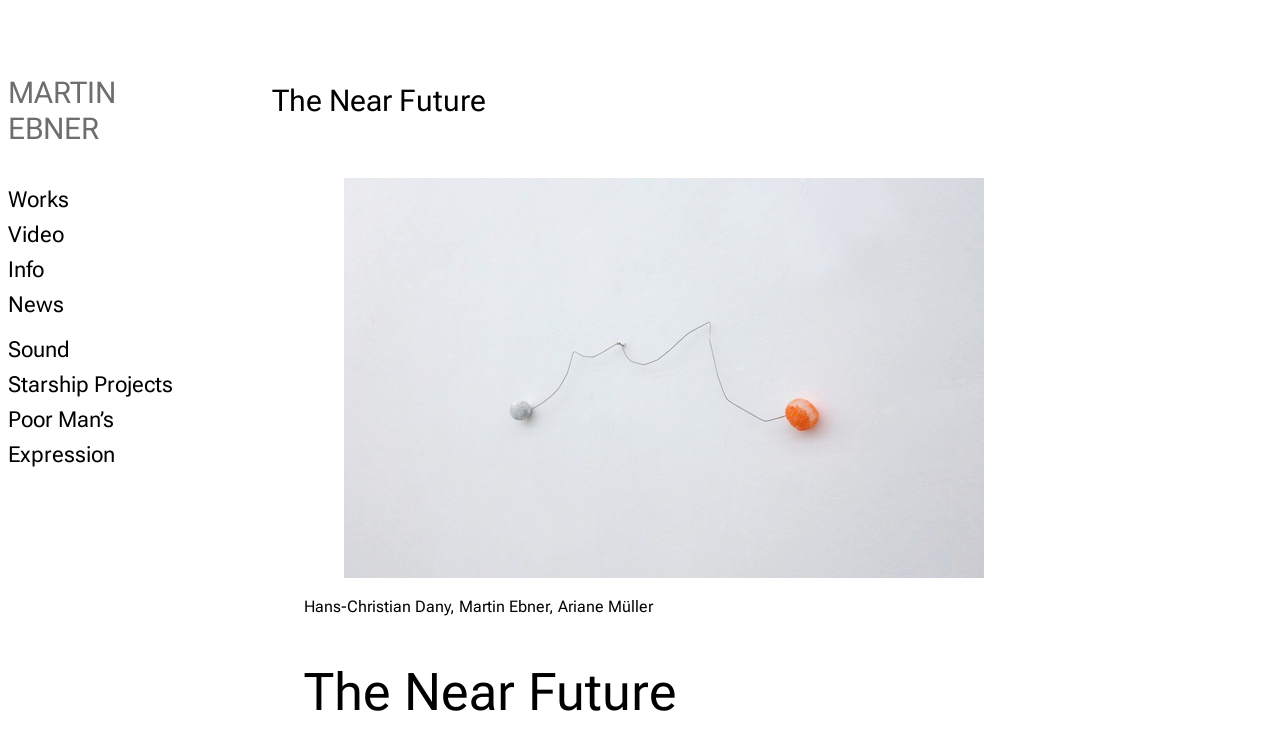

--- FILE ---
content_type: text/html; charset=UTF-8
request_url: http://martinebner.org/the-near-future/
body_size: 182789
content:
<!DOCTYPE html>
<html dir="ltr" xmlns="http://www.w3.org/1999/xhtml" prefix="" lang="en-GB" prefix="og: https://ogp.me/ns#">
<head>
	<meta charset="UTF-8" />
	
<!-- BEGIN Metadata added by the Add-Meta-Tags WordPress plugin -->
<meta name="description" content="Hans-Christian Dany, Martin Ebner, Ariane Müller: The Near Future / May-June 2012 / CCA Center of Contemporary Art, Tbilisi" />
<meta name="keywords" content="art, artist, contemporary art, berlin, image, object, installation, exhibition, starship magazine, bildende kunst, kuenstler, ds-gallery" />
<!-- END Metadata added by the Add-Meta-Tags WordPress plugin -->

<meta name="viewport" content="width=device-width, initial-scale=1" />

		<!-- All in One SEO 4.9.3 - aioseo.com -->
		<title>The Near Future - MARTIN EBNER</title>
	<meta name="description" content="Hans-Christian Dany, Martin Ebner, Ariane Müller: The Near Future / May-June 2012 / CCA Center of Contemporary Art, Tbilisi" />
	<meta name="robots" content="max-image-preview:large" />
	<link rel="canonical" href="https://martinebner.org/the-near-future/" />
	<meta name="generator" content="All in One SEO (AIOSEO) 4.9.3" />
		<meta property="og:locale" content="en_GB" />
		<meta property="og:site_name" content="MARTIN EBNER -" />
		<meta property="og:type" content="article" />
		<meta property="og:title" content="The Near Future - MARTIN EBNER" />
		<meta property="og:description" content="Hans-Christian Dany, Martin Ebner, Ariane Müller: The Near Future / May-June 2012 / CCA Center of Contemporary Art, Tbilisi" />
		<meta property="og:url" content="https://martinebner.org/the-near-future/" />
		<meta property="article:published_time" content="2012-06-19T11:34:52+00:00" />
		<meta property="article:modified_time" content="2023-10-24T17:09:21+00:00" />
		<meta name="twitter:card" content="summary_large_image" />
		<meta name="twitter:title" content="The Near Future - MARTIN EBNER" />
		<meta name="twitter:description" content="Hans-Christian Dany, Martin Ebner, Ariane Müller: The Near Future / May-June 2012 / CCA Center of Contemporary Art, Tbilisi" />
		<script type="application/ld+json" class="aioseo-schema">
			{"@context":"https:\/\/schema.org","@graph":[{"@type":"BreadcrumbList","@id":"https:\/\/martinebner.org\/the-near-future\/#breadcrumblist","itemListElement":[{"@type":"ListItem","@id":"https:\/\/martinebner.org#listItem","position":1,"name":"Home","item":"https:\/\/martinebner.org","nextItem":{"@type":"ListItem","@id":"https:\/\/martinebner.org\/gallery\/#listItem","name":"ds-gallery"}},{"@type":"ListItem","@id":"https:\/\/martinebner.org\/gallery\/#listItem","position":2,"name":"ds-gallery","item":"https:\/\/martinebner.org\/gallery\/","nextItem":{"@type":"ListItem","@id":"https:\/\/martinebner.org\/the-near-future\/#listItem","name":"The Near Future"},"previousItem":{"@type":"ListItem","@id":"https:\/\/martinebner.org#listItem","name":"Home"}},{"@type":"ListItem","@id":"https:\/\/martinebner.org\/the-near-future\/#listItem","position":3,"name":"The Near Future","previousItem":{"@type":"ListItem","@id":"https:\/\/martinebner.org\/gallery\/#listItem","name":"ds-gallery"}}]},{"@type":"WebPage","@id":"https:\/\/martinebner.org\/the-near-future\/#webpage","url":"https:\/\/martinebner.org\/the-near-future\/","name":"The Near Future - MARTIN EBNER","description":"Hans-Christian Dany, Martin Ebner, Ariane M\u00fcller: The Near Future \/ May-June 2012 \/ CCA Center of Contemporary Art, Tbilisi","inLanguage":"en-GB","isPartOf":{"@id":"https:\/\/martinebner.org\/#website"},"breadcrumb":{"@id":"https:\/\/martinebner.org\/the-near-future\/#breadcrumblist"},"image":{"@type":"ImageObject","url":"https:\/\/martinebner.org\/wp-content\/uploads\/2012\/06\/picture-5.jpg","@id":"https:\/\/martinebner.org\/the-near-future\/#mainImage","width":1200,"height":900},"primaryImageOfPage":{"@id":"https:\/\/martinebner.org\/the-near-future\/#mainImage"},"datePublished":"2012-06-19T11:34:52+02:00","dateModified":"2023-10-24T19:09:21+02:00"},{"@type":"WebSite","@id":"https:\/\/martinebner.org\/#website","url":"https:\/\/martinebner.org\/","name":"Martin Ebner","inLanguage":"en-GB","publisher":{"@id":"https:\/\/martinebner.org\/#person"}}]}
		</script>
		<!-- All in One SEO -->


<link href='https://fonts.gstatic.com' crossorigin rel='preconnect' />
<link rel="alternate" type="application/rss+xml" title="MARTIN EBNER &raquo; Feed" href="https://martinebner.org/feed/" />
<link rel="alternate" title="oEmbed (JSON)" type="application/json+oembed" href="https://martinebner.org/wp-json/oembed/1.0/embed?url=https%3A%2F%2Fmartinebner.org%2Fthe-near-future%2F" />
<link rel="alternate" title="oEmbed (XML)" type="text/xml+oembed" href="https://martinebner.org/wp-json/oembed/1.0/embed?url=https%3A%2F%2Fmartinebner.org%2Fthe-near-future%2F&#038;format=xml" />
<style id='wp-img-auto-sizes-contain-inline-css'>
img:is([sizes=auto i],[sizes^="auto," i]){contain-intrinsic-size:3000px 1500px}
/*# sourceURL=wp-img-auto-sizes-contain-inline-css */
</style>
<style id='wp-block-site-title-inline-css'>
.wp-block-site-title{box-sizing:border-box}.wp-block-site-title :where(a){color:inherit;font-family:inherit;font-size:inherit;font-style:inherit;font-weight:inherit;letter-spacing:inherit;line-height:inherit;text-decoration:inherit}
/*# sourceURL=http://martinebner.org/wp-includes/blocks/site-title/style.min.css */
</style>
<style id='wp-block-group-inline-css'>
.wp-block-group{box-sizing:border-box}:where(.wp-block-group.wp-block-group-is-layout-constrained){position:relative}
/*# sourceURL=http://martinebner.org/wp-includes/blocks/group/style.min.css */
</style>
<style id='wp-block-spacer-inline-css'>
.wp-block-spacer{clear:both}
/*# sourceURL=http://martinebner.org/wp-includes/blocks/spacer/style.min.css */
</style>
<style id='wp-block-navigation-link-inline-css'>
.wp-block-navigation .wp-block-navigation-item__label{overflow-wrap:break-word}.wp-block-navigation .wp-block-navigation-item__description{display:none}.link-ui-tools{outline:1px solid #f0f0f0;padding:8px}.link-ui-block-inserter{padding-top:8px}.link-ui-block-inserter__back{margin-left:8px;text-transform:uppercase}
/*# sourceURL=http://martinebner.org/wp-includes/blocks/navigation-link/style.min.css */
</style>
<style id='wp-block-navigation-inline-css'>
.wp-block-navigation{position:relative}.wp-block-navigation ul{margin-bottom:0;margin-left:0;margin-top:0;padding-left:0}.wp-block-navigation ul,.wp-block-navigation ul li{list-style:none;padding:0}.wp-block-navigation .wp-block-navigation-item{align-items:center;background-color:inherit;display:flex;position:relative}.wp-block-navigation .wp-block-navigation-item .wp-block-navigation__submenu-container:empty{display:none}.wp-block-navigation .wp-block-navigation-item__content{display:block;z-index:1}.wp-block-navigation .wp-block-navigation-item__content.wp-block-navigation-item__content{color:inherit}.wp-block-navigation.has-text-decoration-underline .wp-block-navigation-item__content,.wp-block-navigation.has-text-decoration-underline .wp-block-navigation-item__content:active,.wp-block-navigation.has-text-decoration-underline .wp-block-navigation-item__content:focus{text-decoration:underline}.wp-block-navigation.has-text-decoration-line-through .wp-block-navigation-item__content,.wp-block-navigation.has-text-decoration-line-through .wp-block-navigation-item__content:active,.wp-block-navigation.has-text-decoration-line-through .wp-block-navigation-item__content:focus{text-decoration:line-through}.wp-block-navigation :where(a),.wp-block-navigation :where(a:active),.wp-block-navigation :where(a:focus){text-decoration:none}.wp-block-navigation .wp-block-navigation__submenu-icon{align-self:center;background-color:inherit;border:none;color:currentColor;display:inline-block;font-size:inherit;height:.6em;line-height:0;margin-left:.25em;padding:0;width:.6em}.wp-block-navigation .wp-block-navigation__submenu-icon svg{display:inline-block;stroke:currentColor;height:inherit;margin-top:.075em;width:inherit}.wp-block-navigation{--navigation-layout-justification-setting:flex-start;--navigation-layout-direction:row;--navigation-layout-wrap:wrap;--navigation-layout-justify:flex-start;--navigation-layout-align:center}.wp-block-navigation.is-vertical{--navigation-layout-direction:column;--navigation-layout-justify:initial;--navigation-layout-align:flex-start}.wp-block-navigation.no-wrap{--navigation-layout-wrap:nowrap}.wp-block-navigation.items-justified-center{--navigation-layout-justification-setting:center;--navigation-layout-justify:center}.wp-block-navigation.items-justified-center.is-vertical{--navigation-layout-align:center}.wp-block-navigation.items-justified-right{--navigation-layout-justification-setting:flex-end;--navigation-layout-justify:flex-end}.wp-block-navigation.items-justified-right.is-vertical{--navigation-layout-align:flex-end}.wp-block-navigation.items-justified-space-between{--navigation-layout-justification-setting:space-between;--navigation-layout-justify:space-between}.wp-block-navigation .has-child .wp-block-navigation__submenu-container{align-items:normal;background-color:inherit;color:inherit;display:flex;flex-direction:column;opacity:0;position:absolute;z-index:2}@media not (prefers-reduced-motion){.wp-block-navigation .has-child .wp-block-navigation__submenu-container{transition:opacity .1s linear}}.wp-block-navigation .has-child .wp-block-navigation__submenu-container{height:0;overflow:hidden;visibility:hidden;width:0}.wp-block-navigation .has-child .wp-block-navigation__submenu-container>.wp-block-navigation-item>.wp-block-navigation-item__content{display:flex;flex-grow:1;padding:.5em 1em}.wp-block-navigation .has-child .wp-block-navigation__submenu-container>.wp-block-navigation-item>.wp-block-navigation-item__content .wp-block-navigation__submenu-icon{margin-left:auto;margin-right:0}.wp-block-navigation .has-child .wp-block-navigation__submenu-container .wp-block-navigation-item__content{margin:0}.wp-block-navigation .has-child .wp-block-navigation__submenu-container{left:-1px;top:100%}@media (min-width:782px){.wp-block-navigation .has-child .wp-block-navigation__submenu-container .wp-block-navigation__submenu-container{left:100%;top:-1px}.wp-block-navigation .has-child .wp-block-navigation__submenu-container .wp-block-navigation__submenu-container:before{background:#0000;content:"";display:block;height:100%;position:absolute;right:100%;width:.5em}.wp-block-navigation .has-child .wp-block-navigation__submenu-container .wp-block-navigation__submenu-icon{margin-right:.25em}.wp-block-navigation .has-child .wp-block-navigation__submenu-container .wp-block-navigation__submenu-icon svg{transform:rotate(-90deg)}}.wp-block-navigation .has-child .wp-block-navigation-submenu__toggle[aria-expanded=true]~.wp-block-navigation__submenu-container,.wp-block-navigation .has-child:not(.open-on-click):hover>.wp-block-navigation__submenu-container,.wp-block-navigation .has-child:not(.open-on-click):not(.open-on-hover-click):focus-within>.wp-block-navigation__submenu-container{height:auto;min-width:200px;opacity:1;overflow:visible;visibility:visible;width:auto}.wp-block-navigation.has-background .has-child .wp-block-navigation__submenu-container{left:0;top:100%}@media (min-width:782px){.wp-block-navigation.has-background .has-child .wp-block-navigation__submenu-container .wp-block-navigation__submenu-container{left:100%;top:0}}.wp-block-navigation-submenu{display:flex;position:relative}.wp-block-navigation-submenu .wp-block-navigation__submenu-icon svg{stroke:currentColor}button.wp-block-navigation-item__content{background-color:initial;border:none;color:currentColor;font-family:inherit;font-size:inherit;font-style:inherit;font-weight:inherit;letter-spacing:inherit;line-height:inherit;text-align:left;text-transform:inherit}.wp-block-navigation-submenu__toggle{cursor:pointer}.wp-block-navigation-submenu__toggle[aria-expanded=true]+.wp-block-navigation__submenu-icon>svg,.wp-block-navigation-submenu__toggle[aria-expanded=true]>svg{transform:rotate(180deg)}.wp-block-navigation-item.open-on-click .wp-block-navigation-submenu__toggle{padding-left:0;padding-right:.85em}.wp-block-navigation-item.open-on-click .wp-block-navigation-submenu__toggle+.wp-block-navigation__submenu-icon{margin-left:-.6em;pointer-events:none}.wp-block-navigation-item.open-on-click button.wp-block-navigation-item__content:not(.wp-block-navigation-submenu__toggle){padding:0}.wp-block-navigation .wp-block-page-list,.wp-block-navigation__container,.wp-block-navigation__responsive-close,.wp-block-navigation__responsive-container,.wp-block-navigation__responsive-container-content,.wp-block-navigation__responsive-dialog{gap:inherit}:where(.wp-block-navigation.has-background .wp-block-navigation-item a:not(.wp-element-button)),:where(.wp-block-navigation.has-background .wp-block-navigation-submenu a:not(.wp-element-button)){padding:.5em 1em}:where(.wp-block-navigation .wp-block-navigation__submenu-container .wp-block-navigation-item a:not(.wp-element-button)),:where(.wp-block-navigation .wp-block-navigation__submenu-container .wp-block-navigation-submenu a:not(.wp-element-button)),:where(.wp-block-navigation .wp-block-navigation__submenu-container .wp-block-navigation-submenu button.wp-block-navigation-item__content),:where(.wp-block-navigation .wp-block-navigation__submenu-container .wp-block-pages-list__item button.wp-block-navigation-item__content){padding:.5em 1em}.wp-block-navigation.items-justified-right .wp-block-navigation__container .has-child .wp-block-navigation__submenu-container,.wp-block-navigation.items-justified-right .wp-block-page-list>.has-child .wp-block-navigation__submenu-container,.wp-block-navigation.items-justified-space-between .wp-block-page-list>.has-child:last-child .wp-block-navigation__submenu-container,.wp-block-navigation.items-justified-space-between>.wp-block-navigation__container>.has-child:last-child .wp-block-navigation__submenu-container{left:auto;right:0}.wp-block-navigation.items-justified-right .wp-block-navigation__container .has-child .wp-block-navigation__submenu-container .wp-block-navigation__submenu-container,.wp-block-navigation.items-justified-right .wp-block-page-list>.has-child .wp-block-navigation__submenu-container .wp-block-navigation__submenu-container,.wp-block-navigation.items-justified-space-between .wp-block-page-list>.has-child:last-child .wp-block-navigation__submenu-container .wp-block-navigation__submenu-container,.wp-block-navigation.items-justified-space-between>.wp-block-navigation__container>.has-child:last-child .wp-block-navigation__submenu-container .wp-block-navigation__submenu-container{left:-1px;right:-1px}@media (min-width:782px){.wp-block-navigation.items-justified-right .wp-block-navigation__container .has-child .wp-block-navigation__submenu-container .wp-block-navigation__submenu-container,.wp-block-navigation.items-justified-right .wp-block-page-list>.has-child .wp-block-navigation__submenu-container .wp-block-navigation__submenu-container,.wp-block-navigation.items-justified-space-between .wp-block-page-list>.has-child:last-child .wp-block-navigation__submenu-container .wp-block-navigation__submenu-container,.wp-block-navigation.items-justified-space-between>.wp-block-navigation__container>.has-child:last-child .wp-block-navigation__submenu-container .wp-block-navigation__submenu-container{left:auto;right:100%}}.wp-block-navigation:not(.has-background) .wp-block-navigation__submenu-container{background-color:#fff;border:1px solid #00000026}.wp-block-navigation.has-background .wp-block-navigation__submenu-container{background-color:inherit}.wp-block-navigation:not(.has-text-color) .wp-block-navigation__submenu-container{color:#000}.wp-block-navigation__container{align-items:var(--navigation-layout-align,initial);display:flex;flex-direction:var(--navigation-layout-direction,initial);flex-wrap:var(--navigation-layout-wrap,wrap);justify-content:var(--navigation-layout-justify,initial);list-style:none;margin:0;padding-left:0}.wp-block-navigation__container .is-responsive{display:none}.wp-block-navigation__container:only-child,.wp-block-page-list:only-child{flex-grow:1}@keyframes overlay-menu__fade-in-animation{0%{opacity:0;transform:translateY(.5em)}to{opacity:1;transform:translateY(0)}}.wp-block-navigation__responsive-container{bottom:0;display:none;left:0;position:fixed;right:0;top:0}.wp-block-navigation__responsive-container :where(.wp-block-navigation-item a){color:inherit}.wp-block-navigation__responsive-container .wp-block-navigation__responsive-container-content{align-items:var(--navigation-layout-align,initial);display:flex;flex-direction:var(--navigation-layout-direction,initial);flex-wrap:var(--navigation-layout-wrap,wrap);justify-content:var(--navigation-layout-justify,initial)}.wp-block-navigation__responsive-container:not(.is-menu-open.is-menu-open){background-color:inherit!important;color:inherit!important}.wp-block-navigation__responsive-container.is-menu-open{background-color:inherit;display:flex;flex-direction:column}@media not (prefers-reduced-motion){.wp-block-navigation__responsive-container.is-menu-open{animation:overlay-menu__fade-in-animation .1s ease-out;animation-fill-mode:forwards}}.wp-block-navigation__responsive-container.is-menu-open{overflow:auto;padding:clamp(1rem,var(--wp--style--root--padding-top),20rem) clamp(1rem,var(--wp--style--root--padding-right),20rem) clamp(1rem,var(--wp--style--root--padding-bottom),20rem) clamp(1rem,var(--wp--style--root--padding-left),20rem);z-index:100000}.wp-block-navigation__responsive-container.is-menu-open .wp-block-navigation__responsive-container-content{align-items:var(--navigation-layout-justification-setting,inherit);display:flex;flex-direction:column;flex-wrap:nowrap;overflow:visible;padding-top:calc(2rem + 24px)}.wp-block-navigation__responsive-container.is-menu-open .wp-block-navigation__responsive-container-content,.wp-block-navigation__responsive-container.is-menu-open .wp-block-navigation__responsive-container-content .wp-block-navigation__container,.wp-block-navigation__responsive-container.is-menu-open .wp-block-navigation__responsive-container-content .wp-block-page-list{justify-content:flex-start}.wp-block-navigation__responsive-container.is-menu-open .wp-block-navigation__responsive-container-content .wp-block-navigation__submenu-icon{display:none}.wp-block-navigation__responsive-container.is-menu-open .wp-block-navigation__responsive-container-content .has-child .wp-block-navigation__submenu-container{border:none;height:auto;min-width:200px;opacity:1;overflow:initial;padding-left:2rem;padding-right:2rem;position:static;visibility:visible;width:auto}.wp-block-navigation__responsive-container.is-menu-open .wp-block-navigation__responsive-container-content .wp-block-navigation__container,.wp-block-navigation__responsive-container.is-menu-open .wp-block-navigation__responsive-container-content .wp-block-navigation__submenu-container{gap:inherit}.wp-block-navigation__responsive-container.is-menu-open .wp-block-navigation__responsive-container-content .wp-block-navigation__submenu-container{padding-top:var(--wp--style--block-gap,2em)}.wp-block-navigation__responsive-container.is-menu-open .wp-block-navigation__responsive-container-content .wp-block-navigation-item__content{padding:0}.wp-block-navigation__responsive-container.is-menu-open .wp-block-navigation__responsive-container-content .wp-block-navigation-item,.wp-block-navigation__responsive-container.is-menu-open .wp-block-navigation__responsive-container-content .wp-block-navigation__container,.wp-block-navigation__responsive-container.is-menu-open .wp-block-navigation__responsive-container-content .wp-block-page-list{align-items:var(--navigation-layout-justification-setting,initial);display:flex;flex-direction:column}.wp-block-navigation__responsive-container.is-menu-open .wp-block-navigation-item,.wp-block-navigation__responsive-container.is-menu-open .wp-block-navigation-item .wp-block-navigation__submenu-container,.wp-block-navigation__responsive-container.is-menu-open .wp-block-navigation__container,.wp-block-navigation__responsive-container.is-menu-open .wp-block-page-list{background:#0000!important;color:inherit!important}.wp-block-navigation__responsive-container.is-menu-open .wp-block-navigation__submenu-container.wp-block-navigation__submenu-container.wp-block-navigation__submenu-container.wp-block-navigation__submenu-container{left:auto;right:auto}@media (min-width:600px){.wp-block-navigation__responsive-container:not(.hidden-by-default):not(.is-menu-open){background-color:inherit;display:block;position:relative;width:100%;z-index:auto}.wp-block-navigation__responsive-container:not(.hidden-by-default):not(.is-menu-open) .wp-block-navigation__responsive-container-close{display:none}.wp-block-navigation__responsive-container.is-menu-open .wp-block-navigation__submenu-container.wp-block-navigation__submenu-container.wp-block-navigation__submenu-container.wp-block-navigation__submenu-container{left:0}}.wp-block-navigation:not(.has-background) .wp-block-navigation__responsive-container.is-menu-open{background-color:#fff}.wp-block-navigation:not(.has-text-color) .wp-block-navigation__responsive-container.is-menu-open{color:#000}.wp-block-navigation__toggle_button_label{font-size:1rem;font-weight:700}.wp-block-navigation__responsive-container-close,.wp-block-navigation__responsive-container-open{background:#0000;border:none;color:currentColor;cursor:pointer;margin:0;padding:0;text-transform:inherit;vertical-align:middle}.wp-block-navigation__responsive-container-close svg,.wp-block-navigation__responsive-container-open svg{fill:currentColor;display:block;height:24px;pointer-events:none;width:24px}.wp-block-navigation__responsive-container-open{display:flex}.wp-block-navigation__responsive-container-open.wp-block-navigation__responsive-container-open.wp-block-navigation__responsive-container-open{font-family:inherit;font-size:inherit;font-weight:inherit}@media (min-width:600px){.wp-block-navigation__responsive-container-open:not(.always-shown){display:none}}.wp-block-navigation__responsive-container-close{position:absolute;right:0;top:0;z-index:2}.wp-block-navigation__responsive-container-close.wp-block-navigation__responsive-container-close.wp-block-navigation__responsive-container-close{font-family:inherit;font-size:inherit;font-weight:inherit}.wp-block-navigation__responsive-close{width:100%}.has-modal-open .wp-block-navigation__responsive-close{margin-left:auto;margin-right:auto;max-width:var(--wp--style--global--wide-size,100%)}.wp-block-navigation__responsive-close:focus{outline:none}.is-menu-open .wp-block-navigation__responsive-close,.is-menu-open .wp-block-navigation__responsive-container-content,.is-menu-open .wp-block-navigation__responsive-dialog{box-sizing:border-box}.wp-block-navigation__responsive-dialog{position:relative}.has-modal-open .admin-bar .is-menu-open .wp-block-navigation__responsive-dialog{margin-top:46px}@media (min-width:782px){.has-modal-open .admin-bar .is-menu-open .wp-block-navigation__responsive-dialog{margin-top:32px}}html.has-modal-open{overflow:hidden}
/*# sourceURL=http://martinebner.org/wp-includes/blocks/navigation/style.min.css */
</style>
<style id='wp-block-post-title-inline-css'>
.wp-block-post-title{box-sizing:border-box;word-break:break-word}.wp-block-post-title :where(a){display:inline-block;font-family:inherit;font-size:inherit;font-style:inherit;font-weight:inherit;letter-spacing:inherit;line-height:inherit;text-decoration:inherit}
/*# sourceURL=http://martinebner.org/wp-includes/blocks/post-title/style.min.css */
</style>
<style id='wp-block-image-inline-css'>
.wp-block-image>a,.wp-block-image>figure>a{display:inline-block}.wp-block-image img{box-sizing:border-box;height:auto;max-width:100%;vertical-align:bottom}@media not (prefers-reduced-motion){.wp-block-image img.hide{visibility:hidden}.wp-block-image img.show{animation:show-content-image .4s}}.wp-block-image[style*=border-radius] img,.wp-block-image[style*=border-radius]>a{border-radius:inherit}.wp-block-image.has-custom-border img{box-sizing:border-box}.wp-block-image.aligncenter{text-align:center}.wp-block-image.alignfull>a,.wp-block-image.alignwide>a{width:100%}.wp-block-image.alignfull img,.wp-block-image.alignwide img{height:auto;width:100%}.wp-block-image .aligncenter,.wp-block-image .alignleft,.wp-block-image .alignright,.wp-block-image.aligncenter,.wp-block-image.alignleft,.wp-block-image.alignright{display:table}.wp-block-image .aligncenter>figcaption,.wp-block-image .alignleft>figcaption,.wp-block-image .alignright>figcaption,.wp-block-image.aligncenter>figcaption,.wp-block-image.alignleft>figcaption,.wp-block-image.alignright>figcaption{caption-side:bottom;display:table-caption}.wp-block-image .alignleft{float:left;margin:.5em 1em .5em 0}.wp-block-image .alignright{float:right;margin:.5em 0 .5em 1em}.wp-block-image .aligncenter{margin-left:auto;margin-right:auto}.wp-block-image :where(figcaption){margin-bottom:1em;margin-top:.5em}.wp-block-image.is-style-circle-mask img{border-radius:9999px}@supports ((-webkit-mask-image:none) or (mask-image:none)) or (-webkit-mask-image:none){.wp-block-image.is-style-circle-mask img{border-radius:0;-webkit-mask-image:url('data:image/svg+xml;utf8,<svg viewBox="0 0 100 100" xmlns="http://www.w3.org/2000/svg"><circle cx="50" cy="50" r="50"/></svg>');mask-image:url('data:image/svg+xml;utf8,<svg viewBox="0 0 100 100" xmlns="http://www.w3.org/2000/svg"><circle cx="50" cy="50" r="50"/></svg>');mask-mode:alpha;-webkit-mask-position:center;mask-position:center;-webkit-mask-repeat:no-repeat;mask-repeat:no-repeat;-webkit-mask-size:contain;mask-size:contain}}:root :where(.wp-block-image.is-style-rounded img,.wp-block-image .is-style-rounded img){border-radius:9999px}.wp-block-image figure{margin:0}.wp-lightbox-container{display:flex;flex-direction:column;position:relative}.wp-lightbox-container img{cursor:zoom-in}.wp-lightbox-container img:hover+button{opacity:1}.wp-lightbox-container button{align-items:center;backdrop-filter:blur(16px) saturate(180%);background-color:#5a5a5a40;border:none;border-radius:4px;cursor:zoom-in;display:flex;height:20px;justify-content:center;opacity:0;padding:0;position:absolute;right:16px;text-align:center;top:16px;width:20px;z-index:100}@media not (prefers-reduced-motion){.wp-lightbox-container button{transition:opacity .2s ease}}.wp-lightbox-container button:focus-visible{outline:3px auto #5a5a5a40;outline:3px auto -webkit-focus-ring-color;outline-offset:3px}.wp-lightbox-container button:hover{cursor:pointer;opacity:1}.wp-lightbox-container button:focus{opacity:1}.wp-lightbox-container button:focus,.wp-lightbox-container button:hover,.wp-lightbox-container button:not(:hover):not(:active):not(.has-background){background-color:#5a5a5a40;border:none}.wp-lightbox-overlay{box-sizing:border-box;cursor:zoom-out;height:100vh;left:0;overflow:hidden;position:fixed;top:0;visibility:hidden;width:100%;z-index:100000}.wp-lightbox-overlay .close-button{align-items:center;cursor:pointer;display:flex;justify-content:center;min-height:40px;min-width:40px;padding:0;position:absolute;right:calc(env(safe-area-inset-right) + 16px);top:calc(env(safe-area-inset-top) + 16px);z-index:5000000}.wp-lightbox-overlay .close-button:focus,.wp-lightbox-overlay .close-button:hover,.wp-lightbox-overlay .close-button:not(:hover):not(:active):not(.has-background){background:none;border:none}.wp-lightbox-overlay .lightbox-image-container{height:var(--wp--lightbox-container-height);left:50%;overflow:hidden;position:absolute;top:50%;transform:translate(-50%,-50%);transform-origin:top left;width:var(--wp--lightbox-container-width);z-index:9999999999}.wp-lightbox-overlay .wp-block-image{align-items:center;box-sizing:border-box;display:flex;height:100%;justify-content:center;margin:0;position:relative;transform-origin:0 0;width:100%;z-index:3000000}.wp-lightbox-overlay .wp-block-image img{height:var(--wp--lightbox-image-height);min-height:var(--wp--lightbox-image-height);min-width:var(--wp--lightbox-image-width);width:var(--wp--lightbox-image-width)}.wp-lightbox-overlay .wp-block-image figcaption{display:none}.wp-lightbox-overlay button{background:none;border:none}.wp-lightbox-overlay .scrim{background-color:#fff;height:100%;opacity:.9;position:absolute;width:100%;z-index:2000000}.wp-lightbox-overlay.active{visibility:visible}@media not (prefers-reduced-motion){.wp-lightbox-overlay.active{animation:turn-on-visibility .25s both}.wp-lightbox-overlay.active img{animation:turn-on-visibility .35s both}.wp-lightbox-overlay.show-closing-animation:not(.active){animation:turn-off-visibility .35s both}.wp-lightbox-overlay.show-closing-animation:not(.active) img{animation:turn-off-visibility .25s both}.wp-lightbox-overlay.zoom.active{animation:none;opacity:1;visibility:visible}.wp-lightbox-overlay.zoom.active .lightbox-image-container{animation:lightbox-zoom-in .4s}.wp-lightbox-overlay.zoom.active .lightbox-image-container img{animation:none}.wp-lightbox-overlay.zoom.active .scrim{animation:turn-on-visibility .4s forwards}.wp-lightbox-overlay.zoom.show-closing-animation:not(.active){animation:none}.wp-lightbox-overlay.zoom.show-closing-animation:not(.active) .lightbox-image-container{animation:lightbox-zoom-out .4s}.wp-lightbox-overlay.zoom.show-closing-animation:not(.active) .lightbox-image-container img{animation:none}.wp-lightbox-overlay.zoom.show-closing-animation:not(.active) .scrim{animation:turn-off-visibility .4s forwards}}@keyframes show-content-image{0%{visibility:hidden}99%{visibility:hidden}to{visibility:visible}}@keyframes turn-on-visibility{0%{opacity:0}to{opacity:1}}@keyframes turn-off-visibility{0%{opacity:1;visibility:visible}99%{opacity:0;visibility:visible}to{opacity:0;visibility:hidden}}@keyframes lightbox-zoom-in{0%{transform:translate(calc((-100vw + var(--wp--lightbox-scrollbar-width))/2 + var(--wp--lightbox-initial-left-position)),calc(-50vh + var(--wp--lightbox-initial-top-position))) scale(var(--wp--lightbox-scale))}to{transform:translate(-50%,-50%) scale(1)}}@keyframes lightbox-zoom-out{0%{transform:translate(-50%,-50%) scale(1);visibility:visible}99%{visibility:visible}to{transform:translate(calc((-100vw + var(--wp--lightbox-scrollbar-width))/2 + var(--wp--lightbox-initial-left-position)),calc(-50vh + var(--wp--lightbox-initial-top-position))) scale(var(--wp--lightbox-scale));visibility:hidden}}
/*# sourceURL=http://martinebner.org/wp-includes/blocks/image/style.min.css */
</style>
<style id='wp-block-paragraph-inline-css'>
.is-small-text{font-size:.875em}.is-regular-text{font-size:1em}.is-large-text{font-size:2.25em}.is-larger-text{font-size:3em}.has-drop-cap:not(:focus):first-letter{float:left;font-size:8.4em;font-style:normal;font-weight:100;line-height:.68;margin:.05em .1em 0 0;text-transform:uppercase}body.rtl .has-drop-cap:not(:focus):first-letter{float:none;margin-left:.1em}p.has-drop-cap.has-background{overflow:hidden}:root :where(p.has-background){padding:1.25em 2.375em}:where(p.has-text-color:not(.has-link-color)) a{color:inherit}p.has-text-align-left[style*="writing-mode:vertical-lr"],p.has-text-align-right[style*="writing-mode:vertical-rl"]{rotate:180deg}
/*# sourceURL=http://martinebner.org/wp-includes/blocks/paragraph/style.min.css */
</style>
<style id='wp-block-heading-inline-css'>
h1:where(.wp-block-heading).has-background,h2:where(.wp-block-heading).has-background,h3:where(.wp-block-heading).has-background,h4:where(.wp-block-heading).has-background,h5:where(.wp-block-heading).has-background,h6:where(.wp-block-heading).has-background{padding:1.25em 2.375em}h1.has-text-align-left[style*=writing-mode]:where([style*=vertical-lr]),h1.has-text-align-right[style*=writing-mode]:where([style*=vertical-rl]),h2.has-text-align-left[style*=writing-mode]:where([style*=vertical-lr]),h2.has-text-align-right[style*=writing-mode]:where([style*=vertical-rl]),h3.has-text-align-left[style*=writing-mode]:where([style*=vertical-lr]),h3.has-text-align-right[style*=writing-mode]:where([style*=vertical-rl]),h4.has-text-align-left[style*=writing-mode]:where([style*=vertical-lr]),h4.has-text-align-right[style*=writing-mode]:where([style*=vertical-rl]),h5.has-text-align-left[style*=writing-mode]:where([style*=vertical-lr]),h5.has-text-align-right[style*=writing-mode]:where([style*=vertical-rl]),h6.has-text-align-left[style*=writing-mode]:where([style*=vertical-lr]),h6.has-text-align-right[style*=writing-mode]:where([style*=vertical-rl]){rotate:180deg}
/*# sourceURL=http://martinebner.org/wp-includes/blocks/heading/style.min.css */
</style>
<style id='wp-block-post-content-inline-css'>
.wp-block-post-content{display:flow-root}
/*# sourceURL=http://martinebner.org/wp-includes/blocks/post-content/style.min.css */
</style>
<style id='wp-block-columns-inline-css'>
.wp-block-columns{box-sizing:border-box;display:flex;flex-wrap:wrap!important}@media (min-width:782px){.wp-block-columns{flex-wrap:nowrap!important}}.wp-block-columns{align-items:normal!important}.wp-block-columns.are-vertically-aligned-top{align-items:flex-start}.wp-block-columns.are-vertically-aligned-center{align-items:center}.wp-block-columns.are-vertically-aligned-bottom{align-items:flex-end}@media (max-width:781px){.wp-block-columns:not(.is-not-stacked-on-mobile)>.wp-block-column{flex-basis:100%!important}}@media (min-width:782px){.wp-block-columns:not(.is-not-stacked-on-mobile)>.wp-block-column{flex-basis:0;flex-grow:1}.wp-block-columns:not(.is-not-stacked-on-mobile)>.wp-block-column[style*=flex-basis]{flex-grow:0}}.wp-block-columns.is-not-stacked-on-mobile{flex-wrap:nowrap!important}.wp-block-columns.is-not-stacked-on-mobile>.wp-block-column{flex-basis:0;flex-grow:1}.wp-block-columns.is-not-stacked-on-mobile>.wp-block-column[style*=flex-basis]{flex-grow:0}:where(.wp-block-columns){margin-bottom:1.75em}:where(.wp-block-columns.has-background){padding:1.25em 2.375em}.wp-block-column{flex-grow:1;min-width:0;overflow-wrap:break-word;word-break:break-word}.wp-block-column.is-vertically-aligned-top{align-self:flex-start}.wp-block-column.is-vertically-aligned-center{align-self:center}.wp-block-column.is-vertically-aligned-bottom{align-self:flex-end}.wp-block-column.is-vertically-aligned-stretch{align-self:stretch}.wp-block-column.is-vertically-aligned-bottom,.wp-block-column.is-vertically-aligned-center,.wp-block-column.is-vertically-aligned-top{width:100%}
/*# sourceURL=http://martinebner.org/wp-includes/blocks/columns/style.min.css */
</style>
<style id='wp-emoji-styles-inline-css'>

	img.wp-smiley, img.emoji {
		display: inline !important;
		border: none !important;
		box-shadow: none !important;
		height: 1em !important;
		width: 1em !important;
		margin: 0 0.07em !important;
		vertical-align: -0.1em !important;
		background: none !important;
		padding: 0 !important;
	}
/*# sourceURL=wp-emoji-styles-inline-css */
</style>
<style id='wp-block-library-inline-css'>
:root{--wp-block-synced-color:#7a00df;--wp-block-synced-color--rgb:122,0,223;--wp-bound-block-color:var(--wp-block-synced-color);--wp-editor-canvas-background:#ddd;--wp-admin-theme-color:#007cba;--wp-admin-theme-color--rgb:0,124,186;--wp-admin-theme-color-darker-10:#006ba1;--wp-admin-theme-color-darker-10--rgb:0,107,160.5;--wp-admin-theme-color-darker-20:#005a87;--wp-admin-theme-color-darker-20--rgb:0,90,135;--wp-admin-border-width-focus:2px}@media (min-resolution:192dpi){:root{--wp-admin-border-width-focus:1.5px}}.wp-element-button{cursor:pointer}:root .has-very-light-gray-background-color{background-color:#eee}:root .has-very-dark-gray-background-color{background-color:#313131}:root .has-very-light-gray-color{color:#eee}:root .has-very-dark-gray-color{color:#313131}:root .has-vivid-green-cyan-to-vivid-cyan-blue-gradient-background{background:linear-gradient(135deg,#00d084,#0693e3)}:root .has-purple-crush-gradient-background{background:linear-gradient(135deg,#34e2e4,#4721fb 50%,#ab1dfe)}:root .has-hazy-dawn-gradient-background{background:linear-gradient(135deg,#faaca8,#dad0ec)}:root .has-subdued-olive-gradient-background{background:linear-gradient(135deg,#fafae1,#67a671)}:root .has-atomic-cream-gradient-background{background:linear-gradient(135deg,#fdd79a,#004a59)}:root .has-nightshade-gradient-background{background:linear-gradient(135deg,#330968,#31cdcf)}:root .has-midnight-gradient-background{background:linear-gradient(135deg,#020381,#2874fc)}:root{--wp--preset--font-size--normal:16px;--wp--preset--font-size--huge:42px}.has-regular-font-size{font-size:1em}.has-larger-font-size{font-size:2.625em}.has-normal-font-size{font-size:var(--wp--preset--font-size--normal)}.has-huge-font-size{font-size:var(--wp--preset--font-size--huge)}.has-text-align-center{text-align:center}.has-text-align-left{text-align:left}.has-text-align-right{text-align:right}.has-fit-text{white-space:nowrap!important}#end-resizable-editor-section{display:none}.aligncenter{clear:both}.items-justified-left{justify-content:flex-start}.items-justified-center{justify-content:center}.items-justified-right{justify-content:flex-end}.items-justified-space-between{justify-content:space-between}.screen-reader-text{border:0;clip-path:inset(50%);height:1px;margin:-1px;overflow:hidden;padding:0;position:absolute;width:1px;word-wrap:normal!important}.screen-reader-text:focus{background-color:#ddd;clip-path:none;color:#444;display:block;font-size:1em;height:auto;left:5px;line-height:normal;padding:15px 23px 14px;text-decoration:none;top:5px;width:auto;z-index:100000}html :where(.has-border-color){border-style:solid}html :where([style*=border-top-color]){border-top-style:solid}html :where([style*=border-right-color]){border-right-style:solid}html :where([style*=border-bottom-color]){border-bottom-style:solid}html :where([style*=border-left-color]){border-left-style:solid}html :where([style*=border-width]){border-style:solid}html :where([style*=border-top-width]){border-top-style:solid}html :where([style*=border-right-width]){border-right-style:solid}html :where([style*=border-bottom-width]){border-bottom-style:solid}html :where([style*=border-left-width]){border-left-style:solid}html :where(img[class*=wp-image-]){height:auto;max-width:100%}:where(figure){margin:0 0 1em}html :where(.is-position-sticky){--wp-admin--admin-bar--position-offset:var(--wp-admin--admin-bar--height,0px)}@media screen and (max-width:600px){html :where(.is-position-sticky){--wp-admin--admin-bar--position-offset:0px}}
/*# sourceURL=/wp-includes/css/dist/block-library/common.min.css */
</style>
<style id='global-styles-inline-css'>
:root{--wp--preset--aspect-ratio--square: 1;--wp--preset--aspect-ratio--4-3: 4/3;--wp--preset--aspect-ratio--3-4: 3/4;--wp--preset--aspect-ratio--3-2: 3/2;--wp--preset--aspect-ratio--2-3: 2/3;--wp--preset--aspect-ratio--16-9: 16/9;--wp--preset--aspect-ratio--9-16: 9/16;--wp--preset--color--black: #000000;--wp--preset--color--cyan-bluish-gray: #abb8c3;--wp--preset--color--white: #ffffff;--wp--preset--color--pale-pink: #f78da7;--wp--preset--color--vivid-red: #cf2e2e;--wp--preset--color--luminous-vivid-orange: #ff6900;--wp--preset--color--luminous-vivid-amber: #fcb900;--wp--preset--color--light-green-cyan: #7bdcb5;--wp--preset--color--vivid-green-cyan: #00d084;--wp--preset--color--pale-cyan-blue: #8ed1fc;--wp--preset--color--vivid-cyan-blue: #0693e3;--wp--preset--color--vivid-purple: #9b51e0;--wp--preset--color--base: #ffffff;--wp--preset--color--contrast: #000000;--wp--preset--color--primary: #9DFF20;--wp--preset--color--secondary: #345C00;--wp--preset--color--tertiary: #F6F6F6;--wp--preset--gradient--vivid-cyan-blue-to-vivid-purple: linear-gradient(135deg,rgb(6,147,227) 0%,rgb(155,81,224) 100%);--wp--preset--gradient--light-green-cyan-to-vivid-green-cyan: linear-gradient(135deg,rgb(122,220,180) 0%,rgb(0,208,130) 100%);--wp--preset--gradient--luminous-vivid-amber-to-luminous-vivid-orange: linear-gradient(135deg,rgb(252,185,0) 0%,rgb(255,105,0) 100%);--wp--preset--gradient--luminous-vivid-orange-to-vivid-red: linear-gradient(135deg,rgb(255,105,0) 0%,rgb(207,46,46) 100%);--wp--preset--gradient--very-light-gray-to-cyan-bluish-gray: linear-gradient(135deg,rgb(238,238,238) 0%,rgb(169,184,195) 100%);--wp--preset--gradient--cool-to-warm-spectrum: linear-gradient(135deg,rgb(74,234,220) 0%,rgb(151,120,209) 20%,rgb(207,42,186) 40%,rgb(238,44,130) 60%,rgb(251,105,98) 80%,rgb(254,248,76) 100%);--wp--preset--gradient--blush-light-purple: linear-gradient(135deg,rgb(255,206,236) 0%,rgb(152,150,240) 100%);--wp--preset--gradient--blush-bordeaux: linear-gradient(135deg,rgb(254,205,165) 0%,rgb(254,45,45) 50%,rgb(107,0,62) 100%);--wp--preset--gradient--luminous-dusk: linear-gradient(135deg,rgb(255,203,112) 0%,rgb(199,81,192) 50%,rgb(65,88,208) 100%);--wp--preset--gradient--pale-ocean: linear-gradient(135deg,rgb(255,245,203) 0%,rgb(182,227,212) 50%,rgb(51,167,181) 100%);--wp--preset--gradient--electric-grass: linear-gradient(135deg,rgb(202,248,128) 0%,rgb(113,206,126) 100%);--wp--preset--gradient--midnight: linear-gradient(135deg,rgb(2,3,129) 0%,rgb(40,116,252) 100%);--wp--preset--font-size--small: clamp(0.875rem, 0.875rem + ((1vw - 0.2rem) * 0.227), 1rem);--wp--preset--font-size--medium: clamp(1rem, 1rem + ((1vw - 0.2rem) * 0.227), 1.125rem);--wp--preset--font-size--large: clamp(1.75rem, 1.75rem + ((1vw - 0.2rem) * 0.227), 1.875rem);--wp--preset--font-size--x-large: 2.25rem;--wp--preset--font-size--xx-large: clamp(6.1rem, 6.1rem + ((1vw - 0.2rem) * 7.091), 10rem);--wp--preset--font-family--roboto-flex: Roboto Flex;--wp--preset--font-family--dm-sans: "DM Sans", sans-serif;--wp--preset--font-family--ibm-plex-mono: 'IBM Plex Mono', monospace;--wp--preset--font-family--inter: "Inter", sans-serif;--wp--preset--font-family--system-font: -apple-system,BlinkMacSystemFont,"Segoe UI",Roboto,Oxygen-Sans,Ubuntu,Cantarell,"Helvetica Neue",sans-serif;--wp--preset--font-family--source-serif-pro: "Source Serif Pro", serif;--wp--preset--spacing--20: 0.44rem;--wp--preset--spacing--30: clamp(1.5rem, 5vw, 2rem);--wp--preset--spacing--40: clamp(1.8rem, 1.8rem + ((1vw - 0.48rem) * 2.885), 3rem);--wp--preset--spacing--50: clamp(2.5rem, 8vw, 4.5rem);--wp--preset--spacing--60: clamp(3.75rem, 10vw, 7rem);--wp--preset--spacing--70: clamp(5rem, 5.25rem + ((1vw - 0.48rem) * 9.096), 8rem);--wp--preset--spacing--80: clamp(7rem, 14vw, 11rem);--wp--preset--shadow--natural: 6px 6px 9px rgba(0, 0, 0, 0.2);--wp--preset--shadow--deep: 12px 12px 50px rgba(0, 0, 0, 0.4);--wp--preset--shadow--sharp: 6px 6px 0px rgba(0, 0, 0, 0.2);--wp--preset--shadow--outlined: 6px 6px 0px -3px rgb(255, 255, 255), 6px 6px rgb(0, 0, 0);--wp--preset--shadow--crisp: 6px 6px 0px rgb(0, 0, 0);}:root { --wp--style--global--content-size: 720px;--wp--style--global--wide-size: 1200px; }:where(body) { margin: 0; }.wp-site-blocks { padding-top: var(--wp--style--root--padding-top); padding-bottom: var(--wp--style--root--padding-bottom); }.has-global-padding { padding-right: var(--wp--style--root--padding-right); padding-left: var(--wp--style--root--padding-left); }.has-global-padding > .alignfull { margin-right: calc(var(--wp--style--root--padding-right) * -1); margin-left: calc(var(--wp--style--root--padding-left) * -1); }.has-global-padding :where(:not(.alignfull.is-layout-flow) > .has-global-padding:not(.wp-block-block, .alignfull)) { padding-right: 0; padding-left: 0; }.has-global-padding :where(:not(.alignfull.is-layout-flow) > .has-global-padding:not(.wp-block-block, .alignfull)) > .alignfull { margin-left: 0; margin-right: 0; }.wp-site-blocks > .alignleft { float: left; margin-right: 2em; }.wp-site-blocks > .alignright { float: right; margin-left: 2em; }.wp-site-blocks > .aligncenter { justify-content: center; margin-left: auto; margin-right: auto; }:where(.wp-site-blocks) > * { margin-block-start: 1.5rem; margin-block-end: 0; }:where(.wp-site-blocks) > :first-child { margin-block-start: 0; }:where(.wp-site-blocks) > :last-child { margin-block-end: 0; }:root { --wp--style--block-gap: 1.5rem; }:root :where(.is-layout-flow) > :first-child{margin-block-start: 0;}:root :where(.is-layout-flow) > :last-child{margin-block-end: 0;}:root :where(.is-layout-flow) > *{margin-block-start: 1.5rem;margin-block-end: 0;}:root :where(.is-layout-constrained) > :first-child{margin-block-start: 0;}:root :where(.is-layout-constrained) > :last-child{margin-block-end: 0;}:root :where(.is-layout-constrained) > *{margin-block-start: 1.5rem;margin-block-end: 0;}:root :where(.is-layout-flex){gap: 1.5rem;}:root :where(.is-layout-grid){gap: 1.5rem;}.is-layout-flow > .alignleft{float: left;margin-inline-start: 0;margin-inline-end: 2em;}.is-layout-flow > .alignright{float: right;margin-inline-start: 2em;margin-inline-end: 0;}.is-layout-flow > .aligncenter{margin-left: auto !important;margin-right: auto !important;}.is-layout-constrained > .alignleft{float: left;margin-inline-start: 0;margin-inline-end: 2em;}.is-layout-constrained > .alignright{float: right;margin-inline-start: 2em;margin-inline-end: 0;}.is-layout-constrained > .aligncenter{margin-left: auto !important;margin-right: auto !important;}.is-layout-constrained > :where(:not(.alignleft):not(.alignright):not(.alignfull)){max-width: var(--wp--style--global--content-size);margin-left: auto !important;margin-right: auto !important;}.is-layout-constrained > .alignwide{max-width: var(--wp--style--global--wide-size);}body .is-layout-flex{display: flex;}.is-layout-flex{flex-wrap: wrap;align-items: center;}.is-layout-flex > :is(*, div){margin: 0;}body .is-layout-grid{display: grid;}.is-layout-grid > :is(*, div){margin: 0;}body{background-color: var(--wp--preset--color--base);color: var(--wp--preset--color--contrast);font-family: var(--wp--preset--font-family--system-font);font-size: var(--wp--preset--font-size--medium);line-height: 1.6;--wp--style--root--padding-top: var(--wp--preset--spacing--30);--wp--style--root--padding-right: var(--wp--preset--spacing--30);--wp--style--root--padding-bottom: var(--wp--preset--spacing--30);--wp--style--root--padding-left: var(--wp--preset--spacing--30);}a:where(:not(.wp-element-button)){color: var(--wp--preset--color--contrast);text-decoration: none;}:root :where(a:where(:not(.wp-element-button)):hover){color: #7c7c7c;text-decoration: none;}:root :where(a:where(:not(.wp-element-button)):focus){text-decoration: underline dashed;}:root :where(a:where(:not(.wp-element-button)):active){color: var(--wp--preset--color--secondary);text-decoration: none;}h1, h2, h3, h4, h5, h6{font-weight: 400;line-height: 1.4;}h1{font-size: clamp(2.032rem, 2.032rem + ((1vw - 0.2rem) * 2.896), 3.625rem);line-height: 1.2;}h2{font-size: clamp(2.625rem, calc(2.625rem + ((1vw - 0.48rem) * 8.4135)), 3.25rem);line-height: 1.2;}h3{font-size: var(--wp--preset--font-size--x-large);}h4{font-size: var(--wp--preset--font-size--large);}h5{font-size: var(--wp--preset--font-size--medium);font-weight: 700;text-transform: uppercase;}h6{font-size: var(--wp--preset--font-size--medium);text-transform: uppercase;}:root :where(.wp-element-button, .wp-block-button__link){background-color: var(--wp--preset--color--primary);border-radius: 0;border-width: 0;color: var(--wp--preset--color--contrast);font-family: inherit;font-size: inherit;font-style: inherit;font-weight: inherit;letter-spacing: inherit;line-height: inherit;padding-top: calc(0.667em + 2px);padding-right: calc(1.333em + 2px);padding-bottom: calc(0.667em + 2px);padding-left: calc(1.333em + 2px);text-decoration: none;text-transform: inherit;}:root :where(.wp-element-button:visited, .wp-block-button__link:visited){color: var(--wp--preset--color--contrast);}:root :where(.wp-element-button:hover, .wp-block-button__link:hover){background-color: var(--wp--preset--color--contrast);color: var(--wp--preset--color--base);}:root :where(.wp-element-button:focus, .wp-block-button__link:focus){background-color: var(--wp--preset--color--contrast);color: var(--wp--preset--color--base);}:root :where(.wp-element-button:active, .wp-block-button__link:active){background-color: var(--wp--preset--color--secondary);color: var(--wp--preset--color--base);}.has-black-color{color: var(--wp--preset--color--black) !important;}.has-cyan-bluish-gray-color{color: var(--wp--preset--color--cyan-bluish-gray) !important;}.has-white-color{color: var(--wp--preset--color--white) !important;}.has-pale-pink-color{color: var(--wp--preset--color--pale-pink) !important;}.has-vivid-red-color{color: var(--wp--preset--color--vivid-red) !important;}.has-luminous-vivid-orange-color{color: var(--wp--preset--color--luminous-vivid-orange) !important;}.has-luminous-vivid-amber-color{color: var(--wp--preset--color--luminous-vivid-amber) !important;}.has-light-green-cyan-color{color: var(--wp--preset--color--light-green-cyan) !important;}.has-vivid-green-cyan-color{color: var(--wp--preset--color--vivid-green-cyan) !important;}.has-pale-cyan-blue-color{color: var(--wp--preset--color--pale-cyan-blue) !important;}.has-vivid-cyan-blue-color{color: var(--wp--preset--color--vivid-cyan-blue) !important;}.has-vivid-purple-color{color: var(--wp--preset--color--vivid-purple) !important;}.has-base-color{color: var(--wp--preset--color--base) !important;}.has-contrast-color{color: var(--wp--preset--color--contrast) !important;}.has-primary-color{color: var(--wp--preset--color--primary) !important;}.has-secondary-color{color: var(--wp--preset--color--secondary) !important;}.has-tertiary-color{color: var(--wp--preset--color--tertiary) !important;}.has-black-background-color{background-color: var(--wp--preset--color--black) !important;}.has-cyan-bluish-gray-background-color{background-color: var(--wp--preset--color--cyan-bluish-gray) !important;}.has-white-background-color{background-color: var(--wp--preset--color--white) !important;}.has-pale-pink-background-color{background-color: var(--wp--preset--color--pale-pink) !important;}.has-vivid-red-background-color{background-color: var(--wp--preset--color--vivid-red) !important;}.has-luminous-vivid-orange-background-color{background-color: var(--wp--preset--color--luminous-vivid-orange) !important;}.has-luminous-vivid-amber-background-color{background-color: var(--wp--preset--color--luminous-vivid-amber) !important;}.has-light-green-cyan-background-color{background-color: var(--wp--preset--color--light-green-cyan) !important;}.has-vivid-green-cyan-background-color{background-color: var(--wp--preset--color--vivid-green-cyan) !important;}.has-pale-cyan-blue-background-color{background-color: var(--wp--preset--color--pale-cyan-blue) !important;}.has-vivid-cyan-blue-background-color{background-color: var(--wp--preset--color--vivid-cyan-blue) !important;}.has-vivid-purple-background-color{background-color: var(--wp--preset--color--vivid-purple) !important;}.has-base-background-color{background-color: var(--wp--preset--color--base) !important;}.has-contrast-background-color{background-color: var(--wp--preset--color--contrast) !important;}.has-primary-background-color{background-color: var(--wp--preset--color--primary) !important;}.has-secondary-background-color{background-color: var(--wp--preset--color--secondary) !important;}.has-tertiary-background-color{background-color: var(--wp--preset--color--tertiary) !important;}.has-black-border-color{border-color: var(--wp--preset--color--black) !important;}.has-cyan-bluish-gray-border-color{border-color: var(--wp--preset--color--cyan-bluish-gray) !important;}.has-white-border-color{border-color: var(--wp--preset--color--white) !important;}.has-pale-pink-border-color{border-color: var(--wp--preset--color--pale-pink) !important;}.has-vivid-red-border-color{border-color: var(--wp--preset--color--vivid-red) !important;}.has-luminous-vivid-orange-border-color{border-color: var(--wp--preset--color--luminous-vivid-orange) !important;}.has-luminous-vivid-amber-border-color{border-color: var(--wp--preset--color--luminous-vivid-amber) !important;}.has-light-green-cyan-border-color{border-color: var(--wp--preset--color--light-green-cyan) !important;}.has-vivid-green-cyan-border-color{border-color: var(--wp--preset--color--vivid-green-cyan) !important;}.has-pale-cyan-blue-border-color{border-color: var(--wp--preset--color--pale-cyan-blue) !important;}.has-vivid-cyan-blue-border-color{border-color: var(--wp--preset--color--vivid-cyan-blue) !important;}.has-vivid-purple-border-color{border-color: var(--wp--preset--color--vivid-purple) !important;}.has-base-border-color{border-color: var(--wp--preset--color--base) !important;}.has-contrast-border-color{border-color: var(--wp--preset--color--contrast) !important;}.has-primary-border-color{border-color: var(--wp--preset--color--primary) !important;}.has-secondary-border-color{border-color: var(--wp--preset--color--secondary) !important;}.has-tertiary-border-color{border-color: var(--wp--preset--color--tertiary) !important;}.has-vivid-cyan-blue-to-vivid-purple-gradient-background{background: var(--wp--preset--gradient--vivid-cyan-blue-to-vivid-purple) !important;}.has-light-green-cyan-to-vivid-green-cyan-gradient-background{background: var(--wp--preset--gradient--light-green-cyan-to-vivid-green-cyan) !important;}.has-luminous-vivid-amber-to-luminous-vivid-orange-gradient-background{background: var(--wp--preset--gradient--luminous-vivid-amber-to-luminous-vivid-orange) !important;}.has-luminous-vivid-orange-to-vivid-red-gradient-background{background: var(--wp--preset--gradient--luminous-vivid-orange-to-vivid-red) !important;}.has-very-light-gray-to-cyan-bluish-gray-gradient-background{background: var(--wp--preset--gradient--very-light-gray-to-cyan-bluish-gray) !important;}.has-cool-to-warm-spectrum-gradient-background{background: var(--wp--preset--gradient--cool-to-warm-spectrum) !important;}.has-blush-light-purple-gradient-background{background: var(--wp--preset--gradient--blush-light-purple) !important;}.has-blush-bordeaux-gradient-background{background: var(--wp--preset--gradient--blush-bordeaux) !important;}.has-luminous-dusk-gradient-background{background: var(--wp--preset--gradient--luminous-dusk) !important;}.has-pale-ocean-gradient-background{background: var(--wp--preset--gradient--pale-ocean) !important;}.has-electric-grass-gradient-background{background: var(--wp--preset--gradient--electric-grass) !important;}.has-midnight-gradient-background{background: var(--wp--preset--gradient--midnight) !important;}.has-small-font-size{font-size: var(--wp--preset--font-size--small) !important;}.has-medium-font-size{font-size: var(--wp--preset--font-size--medium) !important;}.has-large-font-size{font-size: var(--wp--preset--font-size--large) !important;}.has-x-large-font-size{font-size: var(--wp--preset--font-size--x-large) !important;}.has-xx-large-font-size{font-size: var(--wp--preset--font-size--xx-large) !important;}.has-roboto-flex-font-family{font-family: var(--wp--preset--font-family--roboto-flex) !important;}.has-dm-sans-font-family{font-family: var(--wp--preset--font-family--dm-sans) !important;}.has-ibm-plex-mono-font-family{font-family: var(--wp--preset--font-family--ibm-plex-mono) !important;}.has-inter-font-family{font-family: var(--wp--preset--font-family--inter) !important;}.has-system-font-font-family{font-family: var(--wp--preset--font-family--system-font) !important;}.has-source-serif-pro-font-family{font-family: var(--wp--preset--font-family--source-serif-pro) !important;}
.wp-block-navigation 
a:link { text-decoration: none; }
a:visited { text-decoration: none; }
a:hover, a:focus {
  color: #D6D6D6;
  outline: none;
  text-decoration: none;
}
a:active { text-decoration: none; }


.wp-block-site-title 
a:link { text-decoration: none; }
a:visited { text-decoration: none; }
a:hover, a:focus {
  color: #D6D6D6;
  outline: none;
  text-decoration: none;
}
a:active { text-decoration: none; }

a{
text-decoration: none;
}

      a:link {
        color: #6E6E6E;
      }

a:hover {
     color: #000000;
     text-decoration: none;
}
.menu {
    z-index: 1;
}

.wp-site-blocks figure img {
  max-height:88vw;
  width:auto;
}

.wp-block-quote {
    border-left-width: 0px;
}

.wp-block-search.wp-block-search__button-only .wp-block-search__button {
max-width: none; 
}

/* For all devices */
.wp-block-quote {
  border-left: none;
}

/* For mobile devices */
@media (max-width: 768px) {
  .wp-block-quote {
    border-left: none;
  }
}

add_action('after_setup_theme', 'default_attachment_display_settings');
function default_attachment_display_settings() {
    update_option('image_default_link_type', 'file');
}



add_filter('shortcode_atts_gallery', function($out) {
    if (!array_key_exists('link', $out) || empty($out['link'])) {
        $out['link'] = 'file';
    }
    return $out;
});
:root :where(.wp-block-navigation){font-size: var(--wp--preset--font-size--small);text-decoration: none;}
:root :where(.wp-block-navigation a:where(:not(.wp-element-button))){text-decoration: none;}
:root :where(.wp-block-navigation a:where(:not(.wp-element-button)):hover){text-decoration: underline;}
:root :where(.wp-block-navigation a:where(:not(.wp-element-button)):focus){text-decoration: underline dashed;}
:root :where(.wp-block-navigation a:where(:not(.wp-element-button)):active){text-decoration: none;}
:root :where(.wp-block-post-content a:where(:not(.wp-element-button))){color: var(--wp--preset--color--secondary);}
:root :where(.wp-block-post-title){font-weight: 400;margin-top: 1.25rem;margin-bottom: 1.25rem;}
:root :where(.wp-block-post-title a:where(:not(.wp-element-button))){text-decoration: none;}
:root :where(.wp-block-post-title a:where(:not(.wp-element-button)):hover){text-decoration: underline;}
:root :where(.wp-block-post-title a:where(:not(.wp-element-button)):focus){text-decoration: underline dashed;}
:root :where(.wp-block-post-title a:where(:not(.wp-element-button)):active){color: var(--wp--preset--color--secondary);text-decoration: none;}
:root :where(.wp-block-site-title){font-size: var(--wp--preset--font-size--medium);font-weight: normal;line-height: 1.4;}
:root :where(.wp-block-site-title a:where(:not(.wp-element-button))){text-decoration: none;}
:root :where(.wp-block-site-title a:where(:not(.wp-element-button)):hover){text-decoration: underline;}
:root :where(.wp-block-site-title a:where(:not(.wp-element-button)):focus){text-decoration: underline dashed;}
:root :where(.wp-block-site-title a:where(:not(.wp-element-button)):active){color: var(--wp--preset--color--secondary);text-decoration: none;}
/*# sourceURL=global-styles-inline-css */
</style>
<style id='core-block-supports-inline-css'>
.wp-elements-e02a94b7efcf78cfeebc864d9ee5ec96 a:where(:not(.wp-element-button)){color:var(--wp--preset--color--contrast);}.wp-elements-2d73d41716b267d39c0b2c277b2588c1 a:where(:not(.wp-element-button)){color:var(--wp--preset--color--contrast);}.wp-elements-2d73d41716b267d39c0b2c277b2588c1 a:where(:not(.wp-element-button)):hover{color:#7d7d7d;}.wp-container-content-728072c3{flex-basis:10px;}.wp-container-core-navigation-is-layout-53e805ac{flex-wrap:nowrap;gap:10px;flex-direction:column;align-items:flex-start;}.wp-container-core-group-is-layout-5e28f8c7 > *{margin-block-start:0;margin-block-end:0;}.wp-container-core-group-is-layout-5e28f8c7 > * + *{margin-block-start:0;margin-block-end:0;}.wp-elements-3426792b872af985bab9455caf0c5d19 a:where(:not(.wp-element-button)){color:#6e6e6e;}.wp-container-core-group-is-layout-3be97028 > :where(:not(.alignleft):not(.alignright):not(.alignfull)){max-width:1000px;margin-left:0 !important;margin-right:auto !important;}.wp-container-core-group-is-layout-3be97028 > .alignwide{max-width:1000px;}.wp-container-core-group-is-layout-3be97028 .alignfull{max-width:none;}.wp-container-core-group-is-layout-7296de4e > :where(:not(.alignleft):not(.alignright):not(.alignfull)){max-width:1000px;margin-left:0 !important;margin-right:auto !important;}.wp-container-core-group-is-layout-7296de4e > .alignwide{max-width:1000px;}.wp-container-core-group-is-layout-7296de4e .alignfull{max-width:none;}.wp-container-core-column-is-layout-4edc8780 > :where(:not(.alignleft):not(.alignright):not(.alignfull)){max-width:1000px;margin-left:0 !important;margin-right:auto !important;}.wp-container-core-column-is-layout-4edc8780 > .alignwide{max-width:1000px;}.wp-container-core-column-is-layout-4edc8780 .alignfull{max-width:none;}.wp-container-core-columns-is-layout-d7d455e7{flex-wrap:nowrap;}
/*# sourceURL=core-block-supports-inline-css */
</style>
<style id='wp-block-template-skip-link-inline-css'>

		.skip-link.screen-reader-text {
			border: 0;
			clip-path: inset(50%);
			height: 1px;
			margin: -1px;
			overflow: hidden;
			padding: 0;
			position: absolute !important;
			width: 1px;
			word-wrap: normal !important;
		}

		.skip-link.screen-reader-text:focus {
			background-color: #eee;
			clip-path: none;
			color: #444;
			display: block;
			font-size: 1em;
			height: auto;
			left: 5px;
			line-height: normal;
			padding: 15px 23px 14px;
			text-decoration: none;
			top: 5px;
			width: auto;
			z-index: 100000;
		}
/*# sourceURL=wp-block-template-skip-link-inline-css */
</style>
<link rel='stylesheet' id='simply-gallery-block-frontend-css' href='http://martinebner.org/wp-content/plugins/simply-gallery-block/blocks/pgc_sgb.min.style.css?ver=3.3.2' media='all' />
<link rel='stylesheet' id='ye_dynamic-css' href='http://martinebner.org/wp-content/plugins/youtube-embed/css/main.min.css?ver=5.4' media='all' />
<link rel='stylesheet' id='jquery-lazyloadxt-fadein-css-css' href='//martinebner.org/wp-content/plugins/a3-lazy-load/assets/css/jquery.lazyloadxt.fadein.css?ver=6.9' media='all' />
<link rel='stylesheet' id='a3a3_lazy_load-css' href='//martinebner.org/wp-content/uploads/sass/a3_lazy_load.min.css?ver=1549358939' media='all' />
<script src="http://martinebner.org/wp-includes/js/jquery/jquery.min.js?ver=3.7.1" id="jquery-core-js"></script>
<script src="http://martinebner.org/wp-includes/js/jquery/jquery-migrate.min.js?ver=3.4.1" id="jquery-migrate-js"></script>
<script src="http://martinebner.org/wp-content/plugins/sticky-menu-or-anything-on-scroll/assets/js/jq-sticky-anything.min.js?ver=2.1.1" id="stickyAnythingLib-js"></script>
<script src="http://martinebner.org/wp-content/plugins/mp3-music-player-by-sonaar/public/js/perfect-scrollbar.min.js?ver=5.10" id="sonaar-music-scrollbar-js"></script>
<link rel="https://api.w.org/" href="https://martinebner.org/wp-json/" /><link rel="alternate" title="JSON" type="application/json" href="https://martinebner.org/wp-json/wp/v2/ds-gallery/76" /><link rel="EditURI" type="application/rsd+xml" title="RSD" href="https://martinebner.org/xmlrpc.php?rsd" />
<meta name="generator" content="WordPress 6.9" />
<link rel='shortlink' href='https://martinebner.org/?p=76' />
<noscript><style>.simply-gallery-amp{ display: block !important; }</style></noscript><noscript><style>.sgb-preloader{ display: none !important; }</style></noscript><script type="importmap" id="wp-importmap">
{"imports":{"@wordpress/interactivity":"http://martinebner.org/wp-includes/js/dist/script-modules/interactivity/index.min.js?ver=8964710565a1d258501f"}}
</script>
<link rel="modulepreload" href="http://martinebner.org/wp-includes/js/dist/script-modules/interactivity/index.min.js?ver=8964710565a1d258501f" id="@wordpress/interactivity-js-modulepreload" fetchpriority="low">
<style class='wp-fonts-local'>
@font-face{font-family:"DM Sans";font-style:normal;font-weight:400;font-display:fallback;src:url('http://martinebner.org/wp-content/themes/twentytwentythree/assets/fonts/dm-sans/DMSans-Regular.woff2') format('woff2');font-stretch:normal;}
@font-face{font-family:"DM Sans";font-style:italic;font-weight:400;font-display:fallback;src:url('http://martinebner.org/wp-content/themes/twentytwentythree/assets/fonts/dm-sans/DMSans-Regular-Italic.woff2') format('woff2');font-stretch:normal;}
@font-face{font-family:"DM Sans";font-style:normal;font-weight:700;font-display:fallback;src:url('http://martinebner.org/wp-content/themes/twentytwentythree/assets/fonts/dm-sans/DMSans-Bold.woff2') format('woff2');font-stretch:normal;}
@font-face{font-family:"DM Sans";font-style:italic;font-weight:700;font-display:fallback;src:url('http://martinebner.org/wp-content/themes/twentytwentythree/assets/fonts/dm-sans/DMSans-Bold-Italic.woff2') format('woff2');font-stretch:normal;}
@font-face{font-family:"IBM Plex Mono";font-style:normal;font-weight:300;font-display:block;src:url('http://martinebner.org/wp-content/themes/twentytwentythree/assets/fonts/ibm-plex-mono/IBMPlexMono-Light.woff2') format('woff2');font-stretch:normal;}
@font-face{font-family:"IBM Plex Mono";font-style:normal;font-weight:400;font-display:block;src:url('http://martinebner.org/wp-content/themes/twentytwentythree/assets/fonts/ibm-plex-mono/IBMPlexMono-Regular.woff2') format('woff2');font-stretch:normal;}
@font-face{font-family:"IBM Plex Mono";font-style:italic;font-weight:400;font-display:block;src:url('http://martinebner.org/wp-content/themes/twentytwentythree/assets/fonts/ibm-plex-mono/IBMPlexMono-Italic.woff2') format('woff2');font-stretch:normal;}
@font-face{font-family:"IBM Plex Mono";font-style:normal;font-weight:700;font-display:block;src:url('http://martinebner.org/wp-content/themes/twentytwentythree/assets/fonts/ibm-plex-mono/IBMPlexMono-Bold.woff2') format('woff2');font-stretch:normal;}
@font-face{font-family:Inter;font-style:normal;font-weight:200 900;font-display:fallback;src:url('http://martinebner.org/wp-content/themes/twentytwentythree/assets/fonts/inter/Inter-VariableFont_slnt,wght.ttf') format('truetype');font-stretch:normal;}
@font-face{font-family:"Source Serif Pro";font-style:normal;font-weight:200 900;font-display:fallback;src:url('http://martinebner.org/wp-content/themes/twentytwentythree/assets/fonts/source-serif-pro/SourceSerif4Variable-Roman.ttf.woff2') format('woff2');font-stretch:normal;}
@font-face{font-family:"Source Serif Pro";font-style:italic;font-weight:200 900;font-display:fallback;src:url('http://martinebner.org/wp-content/themes/twentytwentythree/assets/fonts/source-serif-pro/SourceSerif4Variable-Italic.ttf.woff2') format('woff2');font-stretch:normal;}
</style>
<link rel="icon" href="https://martinebner.org/wp-content/uploads/2025/06/ME0-150x150.jpg" sizes="32x32" />
<link rel="icon" href="https://martinebner.org/wp-content/uploads/2025/06/ME0.jpg" sizes="192x192" />
<link rel="apple-touch-icon" href="https://martinebner.org/wp-content/uploads/2025/06/ME0.jpg" />
<meta name="msapplication-TileImage" content="https://martinebner.org/wp-content/uploads/2025/06/ME0.jpg" />
	<!-- Fonts Plugin CSS - https://fontsplugin.com/ -->
	<style>
		/* Cached: January 30, 2026 at 9:28am */
/* cyrillic-ext */
@font-face {
  font-family: 'Roboto Flex';
  font-style: normal;
  font-weight: 400;
  font-stretch: 100%;
  font-display: swap;
  src: url(https://fonts.gstatic.com/s/robotoflex/v30/[base64].woff2) format('woff2');
  unicode-range: U+0460-052F, U+1C80-1C8A, U+20B4, U+2DE0-2DFF, U+A640-A69F, U+FE2E-FE2F;
}
/* cyrillic */
@font-face {
  font-family: 'Roboto Flex';
  font-style: normal;
  font-weight: 400;
  font-stretch: 100%;
  font-display: swap;
  src: url(https://fonts.gstatic.com/s/robotoflex/v30/[base64].woff2) format('woff2');
  unicode-range: U+0301, U+0400-045F, U+0490-0491, U+04B0-04B1, U+2116;
}
/* greek */
@font-face {
  font-family: 'Roboto Flex';
  font-style: normal;
  font-weight: 400;
  font-stretch: 100%;
  font-display: swap;
  src: url(https://fonts.gstatic.com/s/robotoflex/v30/[base64].woff2) format('woff2');
  unicode-range: U+0370-0377, U+037A-037F, U+0384-038A, U+038C, U+038E-03A1, U+03A3-03FF;
}
/* vietnamese */
@font-face {
  font-family: 'Roboto Flex';
  font-style: normal;
  font-weight: 400;
  font-stretch: 100%;
  font-display: swap;
  src: url(https://fonts.gstatic.com/s/robotoflex/v30/[base64].woff2) format('woff2');
  unicode-range: U+0102-0103, U+0110-0111, U+0128-0129, U+0168-0169, U+01A0-01A1, U+01AF-01B0, U+0300-0301, U+0303-0304, U+0308-0309, U+0323, U+0329, U+1EA0-1EF9, U+20AB;
}
/* latin-ext */
@font-face {
  font-family: 'Roboto Flex';
  font-style: normal;
  font-weight: 400;
  font-stretch: 100%;
  font-display: swap;
  src: url(https://fonts.gstatic.com/s/robotoflex/v30/[base64].woff2) format('woff2');
  unicode-range: U+0100-02BA, U+02BD-02C5, U+02C7-02CC, U+02CE-02D7, U+02DD-02FF, U+0304, U+0308, U+0329, U+1D00-1DBF, U+1E00-1E9F, U+1EF2-1EFF, U+2020, U+20A0-20AB, U+20AD-20C0, U+2113, U+2C60-2C7F, U+A720-A7FF;
}
/* latin */
@font-face {
  font-family: 'Roboto Flex';
  font-style: normal;
  font-weight: 400;
  font-stretch: 100%;
  font-display: swap;
  src: url(https://fonts.gstatic.com/s/robotoflex/v30/[base64].woff2) format('woff2');
  unicode-range: U+0000-00FF, U+0131, U+0152-0153, U+02BB-02BC, U+02C6, U+02DA, U+02DC, U+0304, U+0308, U+0329, U+2000-206F, U+20AC, U+2122, U+2191, U+2193, U+2212, U+2215, U+FEFF, U+FFFD;
}

:root {
--font-base: Roboto Flex;
--font-headings: Roboto Flex;
}
body, #content, .entry-content, .post-content, .page-content, .post-excerpt, .entry-summary, .entry-excerpt, .widget-area, .widget, .sidebar, #sidebar, footer, .footer, #footer, .site-footer, #site-footer, .entry-content p, .entry-content ol, .entry-content ul, .entry-content dl, .entry-content dt, .widget_text p, .widget_text ol, .widget_text ul, .widget_text dl, .widget_text dt, .widget-content .rssSummary {
font-family: "Roboto Flex";
font-style: normal;
font-weight: 500;
 }
#site-title, .site-title, #site-title a, .site-title a, .entry-title, .entry-title a, h1, h2, h3, h4, h5, h6, .widget-title, .elementor-heading-title {
font-family: "Roboto Flex";
font-style: normal;
font-weight: 500;
 }
#site-title, .site-title, #site-title a, .site-title a, #site-logo, #site-logo a, #logo, #logo a, .logo, .logo a, .wp-block-site-title, .wp-block-site-title a {
font-family: "Roboto Flex";
font-weight: 400;
 }
#site-description, .site-description, #site-tagline, .site-tagline, .wp-block-site-tagline {
font-family: "Roboto Flex";
font-weight: 500;
 }
.menu, .page_item a, .menu-item a, .wp-block-navigation, .wp-block-navigation-item__content {
font-family: "Roboto Flex";
font-style: normal;
font-weight: 400;
 }
.entry-content, .entry-content p, .post-content, .page-content, .post-excerpt, .entry-summary, .entry-excerpt, .excerpt, .excerpt p, .type-post p, .type-page p, .wp-block-post-content, .wp-block-post-excerpt, .elementor, .elementor p {
font-family: "Roboto Flex";
font-weight: 500;
 }
.wp-block-post-title, .wp-block-post-title a, .entry-title, .entry-title a, .post-title, .post-title a, .page-title, .entry-content h1, #content h1, .type-post h1, .type-page h1, .elementor h1 {
font-family: "Roboto Flex";
font-weight: 400;
 }
.entry-content h2, .post-content h2, .page-content h2, #content h2, .type-post h2, .type-page h2, .elementor h2 {
font-family: "Roboto Flex";
font-weight: 400;
 }
.entry-content h3, .post-content h3, .page-content h3, #content h3, .type-post h3, .type-page h3, .elementor h3 {
font-family: "Roboto Flex";
font-weight: 400;
 }
.entry-content h4, .post-content h4, .page-content h4, #content h4, .type-post h4, .type-page h4, .elementor h4 {
font-family: "Roboto Flex";
font-weight: 500;
 }
.entry-content h5, .post-content h5, .page-content h5, #content h5, .type-post h5, .type-page h5, .elementor h5 {
font-family: "Roboto Flex";
font-weight: 500;
 }
.entry-content h6, .post-content h6, .page-content h6, #content h6, .type-post h6, .type-page h6, .elementor h6 {
font-family: "Roboto Flex";
font-weight: 500;
 }
ul, ol, ul li, ol li, li {
font-family: "Roboto Flex";
font-weight: 500;
 }
blockquote, .wp-block-quote, blockquote p, .wp-block-quote p {
font-family: "Roboto Flex";
font-weight: 500;
 }
.widget-title, .widget-area h1, .widget-area h2, .widget-area h3, .widget-area h4, .widget-area h5, .widget-area h6, #secondary h1, #secondary h2, #secondary h3, #secondary h4, #secondary h5, #secondary h6 {
font-family: "Roboto Flex";
 }
.widget-area, .widget, .sidebar, #sidebar, .widget_text p, .widget_text ol, .widget_text ul, .widget_text dl, .widget_text dt, .widget-content .rssSummary, .widget_text p, .widget_text ol, .widget_text ul, .widget_text dl, .widget_text dt, .widget-content .rssSummary {
font-family: "Roboto Flex";
 }
footer h1, footer h2, footer h3, footer h4, footer h5, footer h6, .footer h1, .footer h2, .footer h3, .footer h4, .footer h5, .footer h6, #footer h1, #footer h2, #footer h3, #footer h4, #footer h5, #footer h6 {
font-family: "Roboto Flex";
 }
footer, #footer, .footer, .site-footer {
font-family: "Roboto Flex";
 }
	</style>
	<!-- Fonts Plugin CSS -->
	</head>

<body class="wp-singular ds-gallery-template-default single single-ds-gallery postid-76 wp-embed-responsive wp-theme-twentytwentythree page-id-76 dpt">

<div class="wp-site-blocks">
<div class="wp-block-group alignfull is-layout-flow wp-block-group-is-layout-flow">
<div class="wp-block-columns are-vertically-aligned-top has-link-color wp-elements-e02a94b7efcf78cfeebc864d9ee5ec96 is-layout-flex wp-container-core-columns-is-layout-d7d455e7 wp-block-columns-is-layout-flex" style="border-top-style:none;border-top-width:0px;border-right-style:none;border-right-width:0px;border-bottom-style:none;border-bottom-width:0px;border-left-color:var(--wp--preset--color--base);border-left-width:30px;padding-top:0;padding-right:0;padding-bottom:0;padding-left:0">
<div class="wp-block-column is-vertically-aligned-top has-system-font-font-family has-large-font-size is-layout-flow wp-block-column-is-layout-flow" style="padding-top:0;padding-right:0;padding-bottom:0;padding-left:0;flex-basis:16%">
<div class="wp-block-group is-layout-flow wp-block-group-is-layout-flow">
<div class="wp-block-group has-base-background-color has-background has-large-font-size is-layout-flow wp-block-group-is-layout-flow"><h1 class="has-link-color wp-elements-2d73d41716b267d39c0b2c277b2588c1 wp-block-site-title has-text-color has-contrast-color has-large-font-size"><a href="https://martinebner.org" target="_self" rel="home">MARTIN EBNER</a></h1></div>



<div style="height:15px" aria-hidden="true" class="wp-block-spacer"></div>
</div>



<div class="wp-block-group is-layout-flow wp-container-core-group-is-layout-5e28f8c7 wp-block-group-is-layout-flow" style="margin-top:0;margin-bottom:0;padding-top:0;padding-right:0;padding-bottom:0;padding-left:0"><nav style="font-size:clamp(0.929rem, 0.929rem + ((1vw - 0.2rem) * 0.856), 1.4rem);" class="is-responsive  is-vertical no-wrap wp-block-navigation is-nowrap is-layout-flex wp-container-core-navigation-is-layout-53e805ac wp-block-navigation-is-layout-flex" aria-label="Primary Menu" 
		 data-wp-interactive="core/navigation" data-wp-context='{"overlayOpenedBy":{"click":false,"hover":false,"focus":false},"type":"overlay","roleAttribute":"","ariaLabel":"Menu"}'><button aria-haspopup="dialog" aria-label="Open menu" class="wp-block-navigation__responsive-container-open" 
				data-wp-on--click="actions.openMenuOnClick"
				data-wp-on--keydown="actions.handleMenuKeydown"
			><svg width="24" height="24" xmlns="http://www.w3.org/2000/svg" viewBox="0 0 24 24"><path d="M5 5v1.5h14V5H5z"></path><path d="M5 12.8h14v-1.5H5v1.5z"></path><path d="M5 19h14v-1.5H5V19z"></path></svg></button>
				<div class="wp-block-navigation__responsive-container"  id="modal-2" 
				data-wp-class--has-modal-open="state.isMenuOpen"
				data-wp-class--is-menu-open="state.isMenuOpen"
				data-wp-watch="callbacks.initMenu"
				data-wp-on--keydown="actions.handleMenuKeydown"
				data-wp-on--focusout="actions.handleMenuFocusout"
				tabindex="-1"
			>
					<div class="wp-block-navigation__responsive-close" tabindex="-1">
						<div class="wp-block-navigation__responsive-dialog" 
				data-wp-bind--aria-modal="state.ariaModal"
				data-wp-bind--aria-label="state.ariaLabel"
				data-wp-bind--role="state.roleAttribute"
			>
							<button aria-label="Close menu" class="wp-block-navigation__responsive-container-close" 
				data-wp-on--click="actions.closeMenuOnClick"
			><svg xmlns="http://www.w3.org/2000/svg" viewBox="0 0 24 24" width="24" height="24" aria-hidden="true" focusable="false"><path d="m13.06 12 6.47-6.47-1.06-1.06L12 10.94 5.53 4.47 4.47 5.53 10.94 12l-6.47 6.47 1.06 1.06L12 13.06l6.47 6.47 1.06-1.06L13.06 12Z"></path></svg></button>
							<div class="wp-block-navigation__responsive-container-content" 
				data-wp-watch="callbacks.focusFirstElement"
			 id="modal-2-content">
								<ul style="font-size:clamp(0.929rem, 0.929rem + ((1vw - 0.2rem) * 0.856), 1.4rem);" class="wp-block-navigation__container is-responsive  is-vertical no-wrap wp-block-navigation"><li style="font-size: clamp(0.929rem, 0.929rem + ((1vw - 0.2rem) * 0.856), 1.4rem);" class=" wp-block-navigation-item wp-block-navigation-link"><a class="wp-block-navigation-item__content"  href="https://martinebner.org/works/"><span class="wp-block-navigation-item__label">Works</span></a></li><li style="font-size: clamp(0.929rem, 0.929rem + ((1vw - 0.2rem) * 0.856), 1.4rem);" class=" wp-block-navigation-item wp-block-navigation-link"><a class="wp-block-navigation-item__content"  href="https://martinebner.org/video/"><span class="wp-block-navigation-item__label">Video</span></a></li><li style="font-size: clamp(0.929rem, 0.929rem + ((1vw - 0.2rem) * 0.856), 1.4rem);" class=" wp-block-navigation-item wp-block-navigation-link"><a class="wp-block-navigation-item__content"  href="https://martinebner.org/info"><span class="wp-block-navigation-item__label">Info</span></a></li><li style="font-size: clamp(0.929rem, 0.929rem + ((1vw - 0.2rem) * 0.856), 1.4rem);" class=" wp-block-navigation-item wp-block-navigation-link"><a class="wp-block-navigation-item__content"  href="https://martinebner.org/news/"><span class="wp-block-navigation-item__label">News</span></a></li></ul>
<div style="height:0px" aria-hidden="true" class="wp-block-spacer wp-container-content-728072c3"></div>
<ul style="font-size:clamp(0.929rem, 0.929rem + ((1vw - 0.2rem) * 0.856), 1.4rem);" class="wp-block-navigation__container is-responsive  is-vertical no-wrap wp-block-navigation"><li style="font-size: clamp(0.929rem, 0.929rem + ((1vw - 0.2rem) * 0.856), 1.4rem);" class=" wp-block-navigation-item wp-block-navigation-link"><a class="wp-block-navigation-item__content"  href="https://martinebner.org/sound/"><span class="wp-block-navigation-item__label">Sound</span></a></li><li style="font-size: clamp(0.929rem, 0.929rem + ((1vw - 0.2rem) * 0.856), 1.4rem);" class=" wp-block-navigation-item wp-block-navigation-link"><a class="wp-block-navigation-item__content"  href="http://starship-projects.com" target="_blank"  ><span class="wp-block-navigation-item__label">Starship Projects</span></a></li><li style="font-size: clamp(0.929rem, 0.929rem + ((1vw - 0.2rem) * 0.856), 1.4rem);" class=" wp-block-navigation-item wp-block-navigation-link"><a class="wp-block-navigation-item__content"  href="https://www.sternberg-press.com/product/poor-mans-expression-technology-experimental-film-conceptual-art-a-compendium-in-texts-and-images/" target="_blank"  ><span class="wp-block-navigation-item__label">Poor Man&#8217;s Expression</span></a></li></ul>
							</div>
						</div>
					</div>
				</div></nav></div>
</div>



<div class="wp-block-column is-vertically-aligned-top has-contrast-color has-text-color has-global-padding is-content-justification-left is-layout-constrained wp-container-core-column-is-layout-4edc8780 wp-block-column-is-layout-constrained" style="flex-basis:80%">
<div class="wp-block-group has-link-color wp-elements-3426792b872af985bab9455caf0c5d19 has-global-padding is-content-justification-left is-layout-constrained wp-container-core-group-is-layout-7296de4e wp-block-group-is-layout-constrained"><h4 class="wp-block-post-title">The Near Future</h4>

<div class="entry-content wp-block-post-content has-small-font-size is-layout-flow wp-block-post-content-is-layout-flow">
<div class="wp-block-group has-global-padding is-content-justification-left is-layout-constrained wp-container-core-group-is-layout-3be97028 wp-block-group-is-layout-constrained">
<figure class="wp-block-image size-full"><a href="https://martinebner.org/wp-content/uploads/2013/02/near-future.jpg"><img fetchpriority="high" decoding="async" width="640" height="400" src="//martinebner.org/wp-content/plugins/a3-lazy-load/assets/images/lazy_placeholder.gif" data-lazy-type="image" data-src="https://martinebner.org/wp-content/uploads/2013/02/near-future.jpg" alt="" class="lazy lazy-hidden wp-image-2248" srcset="" data-srcset="https://martinebner.org/wp-content/uploads/2013/02/near-future.jpg 640w, https://martinebner.org/wp-content/uploads/2013/02/near-future-300x188.jpg 300w, https://martinebner.org/wp-content/uploads/2013/02/near-future-150x94.jpg 150w, https://martinebner.org/wp-content/uploads/2013/02/near-future-304x190.jpg 304w" sizes="(max-width: 640px) 100vw, 640px" /><noscript><img fetchpriority="high" decoding="async" width="640" height="400" src="https://martinebner.org/wp-content/uploads/2013/02/near-future.jpg" alt="" class="wp-image-2248" srcset="https://martinebner.org/wp-content/uploads/2013/02/near-future.jpg 640w, https://martinebner.org/wp-content/uploads/2013/02/near-future-300x188.jpg 300w, https://martinebner.org/wp-content/uploads/2013/02/near-future-150x94.jpg 150w, https://martinebner.org/wp-content/uploads/2013/02/near-future-304x190.jpg 304w" sizes="(max-width: 640px) 100vw, 640px" /></noscript></a></figure>



<p>Hans-Christian Dany, Martin Ebner, Ariane Müller</p>



<h2 class="wp-block-heading">The Near Future</h2>



<p>May-June 2012<br>CCA Center of Contemporary Art, Tbilisi</p>



<p><em><span class="italic">The Near Future </span></em> is a Starship exhibition for the Center of Contemporary Art in Tbilisi/Georgia. In this exhibition the near future will be depicted in various spheric models and abstractions. Since nobody can remember the future, it will be necessary to draw upon the past, especially on short term memory, and construct a new image by layerings. The exhibition will be produced in Tbilisi, abstractions will thus be from Georgia, while the main reflections will be from Berlin. They concern ways of social movement, and what happens when people are positioned upon another and start a common artistic practice, as happened with Starship and other projects the main protagonists were involved in. <em><span class="italic">The Near Future </span></em> therefore is also an exhibition about co-operation and the possibilities to rethink the thoughts of others. Thus <em><span class="italic">The Near Future </span></em> must also be an exhibition about abstraction and the bars, necessarily put into communication.</p>



<p><em><span class="italic">The Near Future </span></em> includes a special issue of Starship magazine in Georgian language and a poster.</p>


<div class="pgc-sgb-cb wp-block-pgcsimplygalleryblock-masonry " data-gallery-id="c2f84704"><div class="sgb-preloader" id="pr_c2f84704">
	<div class="sgb-square" style="background:rgba(230,230,230,0)"></div>
	<div class="sgb-square" style="background:rgba(230,230,230,0)"></div>
	<div class="sgb-square" style="background:rgba(230,230,230,0)"></div>
	<div class="sgb-square" style="background:rgba(230,230,230,0)"></div></div><div class="simply-gallery-amp pgc_sgb_slider "><noscript><div class="sgb-gallery"><div class="sgb-item"><a href="https://martinebner.org/picture-43/" target="_blank"><img class="lazy lazy-hidden" decoding="async" alt="" width="300" height="225" loading="lazy" src="//martinebner.org/wp-content/plugins/a3-lazy-load/assets/images/lazy_placeholder.gif" data-lazy-type="image" data-src="https://martinebner.org/wp-content/uploads/2012/06/picture-43-300x225.jpg" srcset="" data-srcset="https://martinebner.org/wp-content/uploads/2012/06/picture-43-300x225.jpg 300w,https://martinebner.org/wp-content/uploads/2012/06/picture-43-1024x768.jpg 1024w,https://martinebner.org/wp-content/uploads/2012/06/picture-43.jpg 1200w" sizes="auto, 250px"/><noscript><img decoding="async" alt="" width="300" height="225" loading="lazy" src="https://martinebner.org/wp-content/uploads/2012/06/picture-43-300x225.jpg" srcset="https://martinebner.org/wp-content/uploads/2012/06/picture-43-300x225.jpg 300w,https://martinebner.org/wp-content/uploads/2012/06/picture-43-1024x768.jpg 1024w,https://martinebner.org/wp-content/uploads/2012/06/picture-43.jpg 1200w" sizes="auto, 250px"/></noscript></a></div><div class="sgb-item"><a href="https://martinebner.org/picture-39/" target="_blank"><img class="lazy lazy-hidden" decoding="async" alt="" width="300" height="225" loading="lazy" src="//martinebner.org/wp-content/plugins/a3-lazy-load/assets/images/lazy_placeholder.gif" data-lazy-type="image" data-src="https://martinebner.org/wp-content/uploads/2012/06/picture-39-300x225.jpg" srcset="" data-srcset="https://martinebner.org/wp-content/uploads/2012/06/picture-39-300x225.jpg 300w,https://martinebner.org/wp-content/uploads/2012/06/picture-39-1024x768.jpg 1024w,https://martinebner.org/wp-content/uploads/2012/06/picture-39.jpg 1200w" sizes="auto, 250px"/><noscript><img decoding="async" alt="" width="300" height="225" loading="lazy" src="https://martinebner.org/wp-content/uploads/2012/06/picture-39-300x225.jpg" srcset="https://martinebner.org/wp-content/uploads/2012/06/picture-39-300x225.jpg 300w,https://martinebner.org/wp-content/uploads/2012/06/picture-39-1024x768.jpg 1024w,https://martinebner.org/wp-content/uploads/2012/06/picture-39.jpg 1200w" sizes="auto, 250px"/></noscript></a></div><div class="sgb-item"><a href="https://martinebner.org/picture-44/" target="_blank"><img class="lazy lazy-hidden" decoding="async" alt="" width="300" height="225" loading="lazy" src="//martinebner.org/wp-content/plugins/a3-lazy-load/assets/images/lazy_placeholder.gif" data-lazy-type="image" data-src="https://martinebner.org/wp-content/uploads/2012/06/picture-44-300x225.jpg" srcset="" data-srcset="https://martinebner.org/wp-content/uploads/2012/06/picture-44-300x225.jpg 300w,https://martinebner.org/wp-content/uploads/2012/06/picture-44-1024x768.jpg 1024w,https://martinebner.org/wp-content/uploads/2012/06/picture-44.jpg 1200w" sizes="auto, 250px"/><noscript><img decoding="async" alt="" width="300" height="225" loading="lazy" src="https://martinebner.org/wp-content/uploads/2012/06/picture-44-300x225.jpg" srcset="https://martinebner.org/wp-content/uploads/2012/06/picture-44-300x225.jpg 300w,https://martinebner.org/wp-content/uploads/2012/06/picture-44-1024x768.jpg 1024w,https://martinebner.org/wp-content/uploads/2012/06/picture-44.jpg 1200w" sizes="auto, 250px"/></noscript></a></div><div class="sgb-item"><a href="https://martinebner.org/picture-1/" target="_blank"><img class="lazy lazy-hidden" decoding="async" alt="" width="300" height="225" loading="lazy" src="//martinebner.org/wp-content/plugins/a3-lazy-load/assets/images/lazy_placeholder.gif" data-lazy-type="image" data-src="https://martinebner.org/wp-content/uploads/2012/06/picture-1-300x225.jpg" srcset="" data-srcset="https://martinebner.org/wp-content/uploads/2012/06/picture-1-300x225.jpg 300w,https://martinebner.org/wp-content/uploads/2012/06/picture-1-1024x768.jpg 1024w,https://martinebner.org/wp-content/uploads/2012/06/picture-1.jpg 1200w" sizes="auto, 250px"/><noscript><img decoding="async" alt="" width="300" height="225" loading="lazy" src="https://martinebner.org/wp-content/uploads/2012/06/picture-1-300x225.jpg" srcset="https://martinebner.org/wp-content/uploads/2012/06/picture-1-300x225.jpg 300w,https://martinebner.org/wp-content/uploads/2012/06/picture-1-1024x768.jpg 1024w,https://martinebner.org/wp-content/uploads/2012/06/picture-1.jpg 1200w" sizes="auto, 250px"/></noscript></a></div><div class="sgb-item"><a href="https://martinebner.org/intermediate-issue-g/picture-11/" target="_blank"><img class="lazy lazy-hidden" decoding="async" alt="" width="300" height="225" loading="lazy" src="//martinebner.org/wp-content/plugins/a3-lazy-load/assets/images/lazy_placeholder.gif" data-lazy-type="image" data-src="https://martinebner.org/wp-content/uploads/2012/06/picture-11-300x225.jpg" srcset="" data-srcset="https://martinebner.org/wp-content/uploads/2012/06/picture-11-300x225.jpg 300w,https://martinebner.org/wp-content/uploads/2012/06/picture-11-1024x768.jpg 1024w,https://martinebner.org/wp-content/uploads/2012/06/picture-11.jpg 1200w" sizes="auto, 250px"/><noscript><img decoding="async" alt="" width="300" height="225" loading="lazy" src="https://martinebner.org/wp-content/uploads/2012/06/picture-11-300x225.jpg" srcset="https://martinebner.org/wp-content/uploads/2012/06/picture-11-300x225.jpg 300w,https://martinebner.org/wp-content/uploads/2012/06/picture-11-1024x768.jpg 1024w,https://martinebner.org/wp-content/uploads/2012/06/picture-11.jpg 1200w" sizes="auto, 250px"/></noscript></a></div><div class="sgb-item"><a href="https://martinebner.org/picture-12/" target="_blank"><img class="lazy lazy-hidden" decoding="async" alt="" width="300" height="225" loading="lazy" src="//martinebner.org/wp-content/plugins/a3-lazy-load/assets/images/lazy_placeholder.gif" data-lazy-type="image" data-src="https://martinebner.org/wp-content/uploads/2012/06/picture-12-300x225.jpg" srcset="" data-srcset="https://martinebner.org/wp-content/uploads/2012/06/picture-12-300x225.jpg 300w,https://martinebner.org/wp-content/uploads/2012/06/picture-12-1024x768.jpg 1024w,https://martinebner.org/wp-content/uploads/2012/06/picture-12.jpg 1200w" sizes="auto, 250px"/><noscript><img decoding="async" alt="" width="300" height="225" loading="lazy" src="https://martinebner.org/wp-content/uploads/2012/06/picture-12-300x225.jpg" srcset="https://martinebner.org/wp-content/uploads/2012/06/picture-12-300x225.jpg 300w,https://martinebner.org/wp-content/uploads/2012/06/picture-12-1024x768.jpg 1024w,https://martinebner.org/wp-content/uploads/2012/06/picture-12.jpg 1200w" sizes="auto, 250px"/></noscript></a></div><div class="sgb-item"><a href="https://martinebner.org/picture-2/" target="_blank"><img class="lazy lazy-hidden" decoding="async" alt="" width="300" height="225" loading="lazy" src="//martinebner.org/wp-content/plugins/a3-lazy-load/assets/images/lazy_placeholder.gif" data-lazy-type="image" data-src="https://martinebner.org/wp-content/uploads/2012/06/picture-2-300x225.jpg" srcset="" data-srcset="https://martinebner.org/wp-content/uploads/2012/06/picture-2-300x225.jpg 300w,https://martinebner.org/wp-content/uploads/2012/06/picture-2-1024x768.jpg 1024w,https://martinebner.org/wp-content/uploads/2012/06/picture-2.jpg 1200w" sizes="auto, 250px"/><noscript><img decoding="async" alt="" width="300" height="225" loading="lazy" src="https://martinebner.org/wp-content/uploads/2012/06/picture-2-300x225.jpg" srcset="https://martinebner.org/wp-content/uploads/2012/06/picture-2-300x225.jpg 300w,https://martinebner.org/wp-content/uploads/2012/06/picture-2-1024x768.jpg 1024w,https://martinebner.org/wp-content/uploads/2012/06/picture-2.jpg 1200w" sizes="auto, 250px"/></noscript></a></div><div class="sgb-item"><a href="https://martinebner.org/picture-3/" target="_blank"><img class="lazy lazy-hidden" decoding="async" alt="" width="300" height="225" loading="lazy" src="//martinebner.org/wp-content/plugins/a3-lazy-load/assets/images/lazy_placeholder.gif" data-lazy-type="image" data-src="https://martinebner.org/wp-content/uploads/2012/06/picture-3-300x225.jpg" srcset="" data-srcset="https://martinebner.org/wp-content/uploads/2012/06/picture-3-300x225.jpg 300w,https://martinebner.org/wp-content/uploads/2012/06/picture-3-1024x768.jpg 1024w,https://martinebner.org/wp-content/uploads/2012/06/picture-3.jpg 1200w" sizes="auto, 250px"/><noscript><img decoding="async" alt="" width="300" height="225" loading="lazy" src="https://martinebner.org/wp-content/uploads/2012/06/picture-3-300x225.jpg" srcset="https://martinebner.org/wp-content/uploads/2012/06/picture-3-300x225.jpg 300w,https://martinebner.org/wp-content/uploads/2012/06/picture-3-1024x768.jpg 1024w,https://martinebner.org/wp-content/uploads/2012/06/picture-3.jpg 1200w" sizes="auto, 250px"/></noscript></a></div><div class="sgb-item"><a href="https://martinebner.org/picture-4/" target="_blank"><img class="lazy lazy-hidden" decoding="async" alt="" width="300" height="225" loading="lazy" src="//martinebner.org/wp-content/plugins/a3-lazy-load/assets/images/lazy_placeholder.gif" data-lazy-type="image" data-src="https://martinebner.org/wp-content/uploads/2012/06/picture-4-300x225.jpg" srcset="" data-srcset="https://martinebner.org/wp-content/uploads/2012/06/picture-4-300x225.jpg 300w,https://martinebner.org/wp-content/uploads/2012/06/picture-4-1024x768.jpg 1024w,https://martinebner.org/wp-content/uploads/2012/06/picture-4.jpg 1200w" sizes="auto, 250px"/><noscript><img decoding="async" alt="" width="300" height="225" loading="lazy" src="https://martinebner.org/wp-content/uploads/2012/06/picture-4-300x225.jpg" srcset="https://martinebner.org/wp-content/uploads/2012/06/picture-4-300x225.jpg 300w,https://martinebner.org/wp-content/uploads/2012/06/picture-4-1024x768.jpg 1024w,https://martinebner.org/wp-content/uploads/2012/06/picture-4.jpg 1200w" sizes="auto, 250px"/></noscript></a></div><div class="sgb-item"><a href="https://martinebner.org/picture-5/" target="_blank"><img class="lazy lazy-hidden" decoding="async" alt="" width="300" height="225" loading="lazy" src="//martinebner.org/wp-content/plugins/a3-lazy-load/assets/images/lazy_placeholder.gif" data-lazy-type="image" data-src="https://martinebner.org/wp-content/uploads/2012/06/picture-5-300x225.jpg" srcset="" data-srcset="https://martinebner.org/wp-content/uploads/2012/06/picture-5-300x225.jpg 300w,https://martinebner.org/wp-content/uploads/2012/06/picture-5-1024x768.jpg 1024w,https://martinebner.org/wp-content/uploads/2012/06/picture-5.jpg 1200w" sizes="auto, 250px"/><noscript><img decoding="async" alt="" width="300" height="225" loading="lazy" src="https://martinebner.org/wp-content/uploads/2012/06/picture-5-300x225.jpg" srcset="https://martinebner.org/wp-content/uploads/2012/06/picture-5-300x225.jpg 300w,https://martinebner.org/wp-content/uploads/2012/06/picture-5-1024x768.jpg 1024w,https://martinebner.org/wp-content/uploads/2012/06/picture-5.jpg 1200w" sizes="auto, 250px"/></noscript></a></div><div class="sgb-item"><a href="https://martinebner.org/picture-6/" target="_blank"><img class="lazy lazy-hidden" decoding="async" alt="" width="300" height="225" loading="lazy" src="//martinebner.org/wp-content/plugins/a3-lazy-load/assets/images/lazy_placeholder.gif" data-lazy-type="image" data-src="https://martinebner.org/wp-content/uploads/2012/06/picture-6-300x225.jpg" srcset="" data-srcset="https://martinebner.org/wp-content/uploads/2012/06/picture-6-300x225.jpg 300w,https://martinebner.org/wp-content/uploads/2012/06/picture-6-1024x768.jpg 1024w,https://martinebner.org/wp-content/uploads/2012/06/picture-6.jpg 1200w" sizes="auto, 250px"/><noscript><img decoding="async" alt="" width="300" height="225" loading="lazy" src="https://martinebner.org/wp-content/uploads/2012/06/picture-6-300x225.jpg" srcset="https://martinebner.org/wp-content/uploads/2012/06/picture-6-300x225.jpg 300w,https://martinebner.org/wp-content/uploads/2012/06/picture-6-1024x768.jpg 1024w,https://martinebner.org/wp-content/uploads/2012/06/picture-6.jpg 1200w" sizes="auto, 250px"/></noscript></a></div><div class="sgb-item"><a href="https://martinebner.org/picture-7/" target="_blank"><img class="lazy lazy-hidden" decoding="async" alt="" width="225" height="300" loading="lazy" src="//martinebner.org/wp-content/plugins/a3-lazy-load/assets/images/lazy_placeholder.gif" data-lazy-type="image" data-src="https://martinebner.org/wp-content/uploads/2012/06/picture-7-225x300.jpg" srcset="" data-srcset="https://martinebner.org/wp-content/uploads/2012/06/picture-7-225x300.jpg 225w,https://martinebner.org/wp-content/uploads/2012/06/picture-7-768x1024.jpg 768w,https://martinebner.org/wp-content/uploads/2012/06/picture-7.jpg 1200w" sizes="auto, 250px"/><noscript><img decoding="async" alt="" width="225" height="300" loading="lazy" src="https://martinebner.org/wp-content/uploads/2012/06/picture-7-225x300.jpg" srcset="https://martinebner.org/wp-content/uploads/2012/06/picture-7-225x300.jpg 225w,https://martinebner.org/wp-content/uploads/2012/06/picture-7-768x1024.jpg 768w,https://martinebner.org/wp-content/uploads/2012/06/picture-7.jpg 1200w" sizes="auto, 250px"/></noscript></a></div><div class="sgb-item"><a href="https://martinebner.org/picture-8/" target="_blank"><img class="lazy lazy-hidden" decoding="async" alt="" width="300" height="225" loading="lazy" src="//martinebner.org/wp-content/plugins/a3-lazy-load/assets/images/lazy_placeholder.gif" data-lazy-type="image" data-src="https://martinebner.org/wp-content/uploads/2012/06/picture-8-300x225.jpg" srcset="" data-srcset="https://martinebner.org/wp-content/uploads/2012/06/picture-8-300x225.jpg 300w,https://martinebner.org/wp-content/uploads/2012/06/picture-8-1024x768.jpg 1024w,https://martinebner.org/wp-content/uploads/2012/06/picture-8.jpg 1200w" sizes="auto, 250px"/><noscript><img decoding="async" alt="" width="300" height="225" loading="lazy" src="https://martinebner.org/wp-content/uploads/2012/06/picture-8-300x225.jpg" srcset="https://martinebner.org/wp-content/uploads/2012/06/picture-8-300x225.jpg 300w,https://martinebner.org/wp-content/uploads/2012/06/picture-8-1024x768.jpg 1024w,https://martinebner.org/wp-content/uploads/2012/06/picture-8.jpg 1200w" sizes="auto, 250px"/></noscript></a></div><div class="sgb-item"><a href="https://martinebner.org/picture-10/" target="_blank"><img class="lazy lazy-hidden" decoding="async" alt="" width="225" height="300" loading="lazy" src="//martinebner.org/wp-content/plugins/a3-lazy-load/assets/images/lazy_placeholder.gif" data-lazy-type="image" data-src="https://martinebner.org/wp-content/uploads/2012/06/picture-10-225x300.jpg" srcset="" data-srcset="https://martinebner.org/wp-content/uploads/2012/06/picture-10-225x300.jpg 225w,https://martinebner.org/wp-content/uploads/2012/06/picture-10-768x1024.jpg 768w,https://martinebner.org/wp-content/uploads/2012/06/picture-10.jpg 1200w" sizes="auto, 250px"/><noscript><img decoding="async" alt="" width="225" height="300" loading="lazy" src="https://martinebner.org/wp-content/uploads/2012/06/picture-10-225x300.jpg" srcset="https://martinebner.org/wp-content/uploads/2012/06/picture-10-225x300.jpg 225w,https://martinebner.org/wp-content/uploads/2012/06/picture-10-768x1024.jpg 768w,https://martinebner.org/wp-content/uploads/2012/06/picture-10.jpg 1200w" sizes="auto, 250px"/></noscript></a></div><div class="sgb-item"><a href="https://martinebner.org/picture-13/" target="_blank"><img class="lazy lazy-hidden" decoding="async" alt="" width="225" height="300" loading="lazy" src="//martinebner.org/wp-content/plugins/a3-lazy-load/assets/images/lazy_placeholder.gif" data-lazy-type="image" data-src="https://martinebner.org/wp-content/uploads/2012/06/picture-13-225x300.jpg" srcset="" data-srcset="https://martinebner.org/wp-content/uploads/2012/06/picture-13-225x300.jpg 225w,https://martinebner.org/wp-content/uploads/2012/06/picture-13-768x1024.jpg 768w,https://martinebner.org/wp-content/uploads/2012/06/picture-13.jpg 1200w" sizes="auto, 250px"/><noscript><img decoding="async" alt="" width="225" height="300" loading="lazy" src="https://martinebner.org/wp-content/uploads/2012/06/picture-13-225x300.jpg" srcset="https://martinebner.org/wp-content/uploads/2012/06/picture-13-225x300.jpg 225w,https://martinebner.org/wp-content/uploads/2012/06/picture-13-768x1024.jpg 768w,https://martinebner.org/wp-content/uploads/2012/06/picture-13.jpg 1200w" sizes="auto, 250px"/></noscript></a></div><div class="sgb-item"><a href="https://martinebner.org/picture-19/" target="_blank"><img class="lazy lazy-hidden" decoding="async" alt="" width="300" height="225" loading="lazy" src="//martinebner.org/wp-content/plugins/a3-lazy-load/assets/images/lazy_placeholder.gif" data-lazy-type="image" data-src="https://martinebner.org/wp-content/uploads/2012/06/picture-19-300x225.jpg" srcset="" data-srcset="https://martinebner.org/wp-content/uploads/2012/06/picture-19-300x225.jpg 300w,https://martinebner.org/wp-content/uploads/2012/06/picture-19-1024x768.jpg 1024w,https://martinebner.org/wp-content/uploads/2012/06/picture-19.jpg 1200w" sizes="auto, 250px"/><noscript><img decoding="async" alt="" width="300" height="225" loading="lazy" src="https://martinebner.org/wp-content/uploads/2012/06/picture-19-300x225.jpg" srcset="https://martinebner.org/wp-content/uploads/2012/06/picture-19-300x225.jpg 300w,https://martinebner.org/wp-content/uploads/2012/06/picture-19-1024x768.jpg 1024w,https://martinebner.org/wp-content/uploads/2012/06/picture-19.jpg 1200w" sizes="auto, 250px"/></noscript></a></div><div class="sgb-item"><a href="https://martinebner.org/near-future/near-future-poster-cca/" target="_blank"><img class="lazy lazy-hidden" decoding="async" alt="" width="300" height="200" loading="lazy" src="//martinebner.org/wp-content/plugins/a3-lazy-load/assets/images/lazy_placeholder.gif" data-lazy-type="image" data-src="https://martinebner.org/wp-content/uploads/2013/01/near-future-poster-cca-300x200.jpg" srcset="" data-srcset="https://martinebner.org/wp-content/uploads/2013/01/near-future-poster-cca-300x200.jpg 300w,https://martinebner.org/wp-content/uploads/2013/01/near-future-poster-cca.jpg 800w" sizes="auto, 250px"/><noscript><img decoding="async" alt="" width="300" height="200" loading="lazy" src="https://martinebner.org/wp-content/uploads/2013/01/near-future-poster-cca-300x200.jpg" srcset="https://martinebner.org/wp-content/uploads/2013/01/near-future-poster-cca-300x200.jpg 300w,https://martinebner.org/wp-content/uploads/2013/01/near-future-poster-cca.jpg 800w" sizes="auto, 250px"/></noscript></a></div><div class="sgb-item"><a href="https://martinebner.org/picture-17/" target="_blank"><img class="lazy lazy-hidden" decoding="async" alt="" width="300" height="225" loading="lazy" src="//martinebner.org/wp-content/plugins/a3-lazy-load/assets/images/lazy_placeholder.gif" data-lazy-type="image" data-src="https://martinebner.org/wp-content/uploads/2012/06/picture-17-300x225.jpg" srcset="" data-srcset="https://martinebner.org/wp-content/uploads/2012/06/picture-17-300x225.jpg 300w,https://martinebner.org/wp-content/uploads/2012/06/picture-17-1024x768.jpg 1024w,https://martinebner.org/wp-content/uploads/2012/06/picture-17.jpg 1200w" sizes="auto, 250px"/><noscript><img decoding="async" alt="" width="300" height="225" loading="lazy" src="https://martinebner.org/wp-content/uploads/2012/06/picture-17-300x225.jpg" srcset="https://martinebner.org/wp-content/uploads/2012/06/picture-17-300x225.jpg 300w,https://martinebner.org/wp-content/uploads/2012/06/picture-17-1024x768.jpg 1024w,https://martinebner.org/wp-content/uploads/2012/06/picture-17.jpg 1200w" sizes="auto, 250px"/></noscript></a></div><div class="sgb-item"><a href="https://martinebner.org/picture-18/" target="_blank"><img class="lazy lazy-hidden" decoding="async" alt="" width="225" height="300" loading="lazy" src="//martinebner.org/wp-content/plugins/a3-lazy-load/assets/images/lazy_placeholder.gif" data-lazy-type="image" data-src="https://martinebner.org/wp-content/uploads/2012/06/picture-18-225x300.jpg" srcset="" data-srcset="https://martinebner.org/wp-content/uploads/2012/06/picture-18-225x300.jpg 225w,https://martinebner.org/wp-content/uploads/2012/06/picture-18-768x1024.jpg 768w,https://martinebner.org/wp-content/uploads/2012/06/picture-18.jpg 1200w" sizes="auto, 250px"/><noscript><img decoding="async" alt="" width="225" height="300" loading="lazy" src="https://martinebner.org/wp-content/uploads/2012/06/picture-18-225x300.jpg" srcset="https://martinebner.org/wp-content/uploads/2012/06/picture-18-225x300.jpg 225w,https://martinebner.org/wp-content/uploads/2012/06/picture-18-768x1024.jpg 768w,https://martinebner.org/wp-content/uploads/2012/06/picture-18.jpg 1200w" sizes="auto, 250px"/></noscript></a></div><div class="sgb-item"><a href="https://martinebner.org/picture-24/" target="_blank"><img class="lazy lazy-hidden" decoding="async" alt="" width="300" height="225" loading="lazy" src="//martinebner.org/wp-content/plugins/a3-lazy-load/assets/images/lazy_placeholder.gif" data-lazy-type="image" data-src="https://martinebner.org/wp-content/uploads/2012/06/picture-24-300x225.jpg" srcset="" data-srcset="https://martinebner.org/wp-content/uploads/2012/06/picture-24-300x225.jpg 300w,https://martinebner.org/wp-content/uploads/2012/06/picture-24-1024x768.jpg 1024w,https://martinebner.org/wp-content/uploads/2012/06/picture-24.jpg 1200w" sizes="auto, 250px"/><noscript><img decoding="async" alt="" width="300" height="225" loading="lazy" src="https://martinebner.org/wp-content/uploads/2012/06/picture-24-300x225.jpg" srcset="https://martinebner.org/wp-content/uploads/2012/06/picture-24-300x225.jpg 300w,https://martinebner.org/wp-content/uploads/2012/06/picture-24-1024x768.jpg 1024w,https://martinebner.org/wp-content/uploads/2012/06/picture-24.jpg 1200w" sizes="auto, 250px"/></noscript></a></div><div class="sgb-item"><a href="https://martinebner.org/picture-25/" target="_blank"><img class="lazy lazy-hidden" decoding="async" alt="" width="300" height="225" loading="lazy" src="//martinebner.org/wp-content/plugins/a3-lazy-load/assets/images/lazy_placeholder.gif" data-lazy-type="image" data-src="https://martinebner.org/wp-content/uploads/2012/06/picture-25-300x225.jpg" srcset="" data-srcset="https://martinebner.org/wp-content/uploads/2012/06/picture-25-300x225.jpg 300w,https://martinebner.org/wp-content/uploads/2012/06/picture-25-1024x768.jpg 1024w,https://martinebner.org/wp-content/uploads/2012/06/picture-25.jpg 1200w" sizes="auto, 250px"/><noscript><img decoding="async" alt="" width="300" height="225" loading="lazy" src="https://martinebner.org/wp-content/uploads/2012/06/picture-25-300x225.jpg" srcset="https://martinebner.org/wp-content/uploads/2012/06/picture-25-300x225.jpg 300w,https://martinebner.org/wp-content/uploads/2012/06/picture-25-1024x768.jpg 1024w,https://martinebner.org/wp-content/uploads/2012/06/picture-25.jpg 1200w" sizes="auto, 250px"/></noscript></a></div><div class="sgb-item"><a href="https://martinebner.org/picture-26/" target="_blank"><img class="lazy lazy-hidden" decoding="async" alt="" width="300" height="225" loading="lazy" src="//martinebner.org/wp-content/plugins/a3-lazy-load/assets/images/lazy_placeholder.gif" data-lazy-type="image" data-src="https://martinebner.org/wp-content/uploads/2012/06/picture-26-300x225.jpg" srcset="" data-srcset="https://martinebner.org/wp-content/uploads/2012/06/picture-26-300x225.jpg 300w,https://martinebner.org/wp-content/uploads/2012/06/picture-26-1024x768.jpg 1024w,https://martinebner.org/wp-content/uploads/2012/06/picture-26.jpg 1200w" sizes="auto, 250px"/><noscript><img decoding="async" alt="" width="300" height="225" loading="lazy" src="https://martinebner.org/wp-content/uploads/2012/06/picture-26-300x225.jpg" srcset="https://martinebner.org/wp-content/uploads/2012/06/picture-26-300x225.jpg 300w,https://martinebner.org/wp-content/uploads/2012/06/picture-26-1024x768.jpg 1024w,https://martinebner.org/wp-content/uploads/2012/06/picture-26.jpg 1200w" sizes="auto, 250px"/></noscript></a></div><div class="sgb-item"><a href="https://martinebner.org/picture-27/" target="_blank"><img class="lazy lazy-hidden" decoding="async" alt="" width="300" height="225" loading="lazy" src="//martinebner.org/wp-content/plugins/a3-lazy-load/assets/images/lazy_placeholder.gif" data-lazy-type="image" data-src="https://martinebner.org/wp-content/uploads/2012/06/picture-27-300x225.jpg" srcset="" data-srcset="https://martinebner.org/wp-content/uploads/2012/06/picture-27-300x225.jpg 300w,https://martinebner.org/wp-content/uploads/2012/06/picture-27-1024x768.jpg 1024w,https://martinebner.org/wp-content/uploads/2012/06/picture-27.jpg 1200w" sizes="auto, 250px"/><noscript><img decoding="async" alt="" width="300" height="225" loading="lazy" src="https://martinebner.org/wp-content/uploads/2012/06/picture-27-300x225.jpg" srcset="https://martinebner.org/wp-content/uploads/2012/06/picture-27-300x225.jpg 300w,https://martinebner.org/wp-content/uploads/2012/06/picture-27-1024x768.jpg 1024w,https://martinebner.org/wp-content/uploads/2012/06/picture-27.jpg 1200w" sizes="auto, 250px"/></noscript></a></div><div class="sgb-item"><a href="https://martinebner.org/picture-28/" target="_blank"><img class="lazy lazy-hidden" decoding="async" alt="" width="225" height="300" loading="lazy" src="//martinebner.org/wp-content/plugins/a3-lazy-load/assets/images/lazy_placeholder.gif" data-lazy-type="image" data-src="https://martinebner.org/wp-content/uploads/2012/06/picture-28-225x300.jpg" srcset="" data-srcset="https://martinebner.org/wp-content/uploads/2012/06/picture-28-225x300.jpg 225w,https://martinebner.org/wp-content/uploads/2012/06/picture-28-768x1024.jpg 768w,https://martinebner.org/wp-content/uploads/2012/06/picture-28.jpg 1200w" sizes="auto, 250px"/><noscript><img decoding="async" alt="" width="225" height="300" loading="lazy" src="https://martinebner.org/wp-content/uploads/2012/06/picture-28-225x300.jpg" srcset="https://martinebner.org/wp-content/uploads/2012/06/picture-28-225x300.jpg 225w,https://martinebner.org/wp-content/uploads/2012/06/picture-28-768x1024.jpg 768w,https://martinebner.org/wp-content/uploads/2012/06/picture-28.jpg 1200w" sizes="auto, 250px"/></noscript></a></div><div class="sgb-item"><a href="https://martinebner.org/picture-29/" target="_blank"><img class="lazy lazy-hidden" decoding="async" alt="" width="300" height="225" loading="lazy" src="//martinebner.org/wp-content/plugins/a3-lazy-load/assets/images/lazy_placeholder.gif" data-lazy-type="image" data-src="https://martinebner.org/wp-content/uploads/2012/06/picture-29-300x225.jpg" srcset="" data-srcset="https://martinebner.org/wp-content/uploads/2012/06/picture-29-300x225.jpg 300w,https://martinebner.org/wp-content/uploads/2012/06/picture-29-1024x768.jpg 1024w,https://martinebner.org/wp-content/uploads/2012/06/picture-29.jpg 1200w" sizes="auto, 250px"/><noscript><img decoding="async" alt="" width="300" height="225" loading="lazy" src="https://martinebner.org/wp-content/uploads/2012/06/picture-29-300x225.jpg" srcset="https://martinebner.org/wp-content/uploads/2012/06/picture-29-300x225.jpg 300w,https://martinebner.org/wp-content/uploads/2012/06/picture-29-1024x768.jpg 1024w,https://martinebner.org/wp-content/uploads/2012/06/picture-29.jpg 1200w" sizes="auto, 250px"/></noscript></a></div><div class="sgb-item"><a href="https://martinebner.org/picture-30/" target="_blank"><img class="lazy lazy-hidden" decoding="async" alt="" width="300" height="225" loading="lazy" src="//martinebner.org/wp-content/plugins/a3-lazy-load/assets/images/lazy_placeholder.gif" data-lazy-type="image" data-src="https://martinebner.org/wp-content/uploads/2012/06/picture-30-300x225.jpg" srcset="" data-srcset="https://martinebner.org/wp-content/uploads/2012/06/picture-30-300x225.jpg 300w,https://martinebner.org/wp-content/uploads/2012/06/picture-30-1024x768.jpg 1024w,https://martinebner.org/wp-content/uploads/2012/06/picture-30.jpg 1200w" sizes="auto, 250px"/><noscript><img decoding="async" alt="" width="300" height="225" loading="lazy" src="https://martinebner.org/wp-content/uploads/2012/06/picture-30-300x225.jpg" srcset="https://martinebner.org/wp-content/uploads/2012/06/picture-30-300x225.jpg 300w,https://martinebner.org/wp-content/uploads/2012/06/picture-30-1024x768.jpg 1024w,https://martinebner.org/wp-content/uploads/2012/06/picture-30.jpg 1200w" sizes="auto, 250px"/></noscript></a></div><div class="sgb-item"><a href="https://martinebner.org/picture-31/" target="_blank"><img class="lazy lazy-hidden" decoding="async" alt="" width="300" height="225" loading="lazy" src="//martinebner.org/wp-content/plugins/a3-lazy-load/assets/images/lazy_placeholder.gif" data-lazy-type="image" data-src="https://martinebner.org/wp-content/uploads/2012/06/picture-31-300x225.jpg" srcset="" data-srcset="https://martinebner.org/wp-content/uploads/2012/06/picture-31-300x225.jpg 300w,https://martinebner.org/wp-content/uploads/2012/06/picture-31-1024x768.jpg 1024w,https://martinebner.org/wp-content/uploads/2012/06/picture-31.jpg 1200w" sizes="auto, 250px"/><noscript><img decoding="async" alt="" width="300" height="225" loading="lazy" src="https://martinebner.org/wp-content/uploads/2012/06/picture-31-300x225.jpg" srcset="https://martinebner.org/wp-content/uploads/2012/06/picture-31-300x225.jpg 300w,https://martinebner.org/wp-content/uploads/2012/06/picture-31-1024x768.jpg 1024w,https://martinebner.org/wp-content/uploads/2012/06/picture-31.jpg 1200w" sizes="auto, 250px"/></noscript></a></div><div class="sgb-item"><a href="https://martinebner.org/picture-32/" target="_blank"><img class="lazy lazy-hidden" decoding="async" alt="" width="225" height="300" loading="lazy" src="//martinebner.org/wp-content/plugins/a3-lazy-load/assets/images/lazy_placeholder.gif" data-lazy-type="image" data-src="https://martinebner.org/wp-content/uploads/2012/06/picture-32-225x300.jpg" srcset="" data-srcset="https://martinebner.org/wp-content/uploads/2012/06/picture-32-225x300.jpg 225w,https://martinebner.org/wp-content/uploads/2012/06/picture-32-768x1024.jpg 768w,https://martinebner.org/wp-content/uploads/2012/06/picture-32.jpg 1200w" sizes="auto, 250px"/><noscript><img decoding="async" alt="" width="225" height="300" loading="lazy" src="https://martinebner.org/wp-content/uploads/2012/06/picture-32-225x300.jpg" srcset="https://martinebner.org/wp-content/uploads/2012/06/picture-32-225x300.jpg 225w,https://martinebner.org/wp-content/uploads/2012/06/picture-32-768x1024.jpg 768w,https://martinebner.org/wp-content/uploads/2012/06/picture-32.jpg 1200w" sizes="auto, 250px"/></noscript></a></div><div class="sgb-item"><a href="https://martinebner.org/picture-33/" target="_blank"><img class="lazy lazy-hidden" decoding="async" alt="" width="225" height="300" loading="lazy" src="//martinebner.org/wp-content/plugins/a3-lazy-load/assets/images/lazy_placeholder.gif" data-lazy-type="image" data-src="https://martinebner.org/wp-content/uploads/2012/06/picture-33-225x300.jpg" srcset="" data-srcset="https://martinebner.org/wp-content/uploads/2012/06/picture-33-225x300.jpg 225w,https://martinebner.org/wp-content/uploads/2012/06/picture-33-768x1024.jpg 768w,https://martinebner.org/wp-content/uploads/2012/06/picture-33.jpg 1200w" sizes="auto, 250px"/><noscript><img decoding="async" alt="" width="225" height="300" loading="lazy" src="https://martinebner.org/wp-content/uploads/2012/06/picture-33-225x300.jpg" srcset="https://martinebner.org/wp-content/uploads/2012/06/picture-33-225x300.jpg 225w,https://martinebner.org/wp-content/uploads/2012/06/picture-33-768x1024.jpg 768w,https://martinebner.org/wp-content/uploads/2012/06/picture-33.jpg 1200w" sizes="auto, 250px"/></noscript></a></div><div class="sgb-item"><a href="https://martinebner.org/picture-35/" target="_blank"><img class="lazy lazy-hidden" decoding="async" alt="" width="225" height="300" loading="lazy" src="//martinebner.org/wp-content/plugins/a3-lazy-load/assets/images/lazy_placeholder.gif" data-lazy-type="image" data-src="https://martinebner.org/wp-content/uploads/2012/06/picture-35-225x300.jpg" srcset="" data-srcset="https://martinebner.org/wp-content/uploads/2012/06/picture-35-225x300.jpg 225w,https://martinebner.org/wp-content/uploads/2012/06/picture-35-768x1024.jpg 768w,https://martinebner.org/wp-content/uploads/2012/06/picture-35.jpg 1200w" sizes="auto, 250px"/><noscript><img decoding="async" alt="" width="225" height="300" loading="lazy" src="https://martinebner.org/wp-content/uploads/2012/06/picture-35-225x300.jpg" srcset="https://martinebner.org/wp-content/uploads/2012/06/picture-35-225x300.jpg 225w,https://martinebner.org/wp-content/uploads/2012/06/picture-35-768x1024.jpg 768w,https://martinebner.org/wp-content/uploads/2012/06/picture-35.jpg 1200w" sizes="auto, 250px"/></noscript></a></div><div class="sgb-item"><a href="https://martinebner.org/picture-38/" target="_blank"><img class="lazy lazy-hidden" decoding="async" alt="" width="300" height="225" loading="lazy" src="//martinebner.org/wp-content/plugins/a3-lazy-load/assets/images/lazy_placeholder.gif" data-lazy-type="image" data-src="https://martinebner.org/wp-content/uploads/2012/06/picture-38-300x225.jpg" srcset="" data-srcset="https://martinebner.org/wp-content/uploads/2012/06/picture-38-300x225.jpg 300w,https://martinebner.org/wp-content/uploads/2012/06/picture-38-1024x768.jpg 1024w,https://martinebner.org/wp-content/uploads/2012/06/picture-38.jpg 1200w" sizes="auto, 250px"/><noscript><img decoding="async" alt="" width="300" height="225" loading="lazy" src="https://martinebner.org/wp-content/uploads/2012/06/picture-38-300x225.jpg" srcset="https://martinebner.org/wp-content/uploads/2012/06/picture-38-300x225.jpg 300w,https://martinebner.org/wp-content/uploads/2012/06/picture-38-1024x768.jpg 1024w,https://martinebner.org/wp-content/uploads/2012/06/picture-38.jpg 1200w" sizes="auto, 250px"/></noscript></a></div><div class="sgb-item"><a href="https://martinebner.org/picture-41/" target="_blank"><img class="lazy lazy-hidden" decoding="async" alt="" width="225" height="300" loading="lazy" src="//martinebner.org/wp-content/plugins/a3-lazy-load/assets/images/lazy_placeholder.gif" data-lazy-type="image" data-src="https://martinebner.org/wp-content/uploads/2012/06/picture-41-225x300.jpg" srcset="" data-srcset="https://martinebner.org/wp-content/uploads/2012/06/picture-41-225x300.jpg 225w,https://martinebner.org/wp-content/uploads/2012/06/picture-41-768x1024.jpg 768w,https://martinebner.org/wp-content/uploads/2012/06/picture-41.jpg 1200w" sizes="auto, 250px"/><noscript><img decoding="async" alt="" width="225" height="300" loading="lazy" src="https://martinebner.org/wp-content/uploads/2012/06/picture-41-225x300.jpg" srcset="https://martinebner.org/wp-content/uploads/2012/06/picture-41-225x300.jpg 225w,https://martinebner.org/wp-content/uploads/2012/06/picture-41-768x1024.jpg 768w,https://martinebner.org/wp-content/uploads/2012/06/picture-41.jpg 1200w" sizes="auto, 250px"/></noscript></a></div><div class="sgb-item"><a href="https://martinebner.org/picture-42/" target="_blank"><img class="lazy lazy-hidden" decoding="async" alt="" width="300" height="225" loading="lazy" src="//martinebner.org/wp-content/plugins/a3-lazy-load/assets/images/lazy_placeholder.gif" data-lazy-type="image" data-src="https://martinebner.org/wp-content/uploads/2012/06/picture-42-300x225.jpg" srcset="" data-srcset="https://martinebner.org/wp-content/uploads/2012/06/picture-42-300x225.jpg 300w,https://martinebner.org/wp-content/uploads/2012/06/picture-42-1024x768.jpg 1024w,https://martinebner.org/wp-content/uploads/2012/06/picture-42.jpg 1200w" sizes="auto, 250px"/><noscript><img decoding="async" alt="" width="300" height="225" loading="lazy" src="https://martinebner.org/wp-content/uploads/2012/06/picture-42-300x225.jpg" srcset="https://martinebner.org/wp-content/uploads/2012/06/picture-42-300x225.jpg 300w,https://martinebner.org/wp-content/uploads/2012/06/picture-42-1024x768.jpg 1024w,https://martinebner.org/wp-content/uploads/2012/06/picture-42.jpg 1200w" sizes="auto, 250px"/></noscript></a></div></div></noscript></div><script type="application/json" class="sgb-data">{"collectionColumns":2,"externalLink":false,"captions":false,"captionSrc":"alt","collectionthumbHoverBgColor":"rgba(220,220,220,0.3)","collectionThumbSubMenuDownload":false,"collectionThumbSubMenuShare":false,"loadingAttachments":true,"galleryType":"pgc_sgb_masonry","galleryId":"c2f84704","images":[{"id":120,"title":"picture-43","url":"https://martinebner.org/wp-content/uploads/2012/06/picture-43.jpg","link":"https://martinebner.org/picture-43/","alt":"","description":"","caption":"","mime":"image/jpeg","type":"image","width":1200,"height":900,"sizes":{"thumbnail":{"url":"https://martinebner.org/wp-content/uploads/2012/06/picture-43-150x150.jpg","height":150,"width":150,"orientation":"landscape"},"medium":{"url":"https://martinebner.org/wp-content/uploads/2012/06/picture-43-300x225.jpg","height":225,"width":300,"orientation":"landscape"},"large":{"url":"https://martinebner.org/wp-content/uploads/2012/06/picture-43-1024x768.jpg","height":768,"width":1024,"orientation":"landscape"},"full":{"url":"https://martinebner.org/wp-content/uploads/2012/06/picture-43.jpg","height":900,"width":1200,"orientation":"landscape"}},"imageMeta":{"aperture":"3.6","credit":"","camera":"DMC-TZ7","caption":"","created_timestamp":"1337358235","copyright":"","focal_length":"6.5","iso":"400","shutter_speed":"0.01","title":"","orientation":"1","keywords":[]},"meta":false,"postlink":"https://martinebner.org/picture-43/"},{"id":116,"title":"picture-39","url":"https://martinebner.org/wp-content/uploads/2012/06/picture-39.jpg","link":"https://martinebner.org/picture-39/","alt":"","description":"","caption":"","mime":"image/jpeg","type":"image","width":1200,"height":900,"sizes":{"thumbnail":{"url":"https://martinebner.org/wp-content/uploads/2012/06/picture-39-150x150.jpg","height":150,"width":150,"orientation":"landscape"},"medium":{"url":"https://martinebner.org/wp-content/uploads/2012/06/picture-39-300x225.jpg","height":225,"width":300,"orientation":"landscape"},"large":{"url":"https://martinebner.org/wp-content/uploads/2012/06/picture-39-1024x768.jpg","height":768,"width":1024,"orientation":"landscape"},"full":{"url":"https://martinebner.org/wp-content/uploads/2012/06/picture-39.jpg","height":900,"width":1200,"orientation":"landscape"}},"imageMeta":{"aperture":"3.3","credit":"","camera":"DMC-TZ7","caption":"","created_timestamp":"1337358039","copyright":"","focal_length":"4.1","iso":"80","shutter_speed":"0.02","title":"","orientation":"1","keywords":[]},"meta":false,"postlink":"https://martinebner.org/picture-39/"},{"id":121,"title":"picture-44","url":"https://martinebner.org/wp-content/uploads/2012/06/picture-44.jpg","link":"https://martinebner.org/picture-44/","alt":"","description":"","caption":"","mime":"image/jpeg","type":"image","width":1200,"height":900,"sizes":{"thumbnail":{"url":"https://martinebner.org/wp-content/uploads/2012/06/picture-44-150x150.jpg","height":150,"width":150,"orientation":"landscape"},"medium":{"url":"https://martinebner.org/wp-content/uploads/2012/06/picture-44-300x225.jpg","height":225,"width":300,"orientation":"landscape"},"large":{"url":"https://martinebner.org/wp-content/uploads/2012/06/picture-44-1024x768.jpg","height":768,"width":1024,"orientation":"landscape"},"full":{"url":"https://martinebner.org/wp-content/uploads/2012/06/picture-44.jpg","height":900,"width":1200,"orientation":"landscape"}},"imageMeta":{"aperture":"3.3","credit":"","camera":"DMC-TZ7","caption":"","created_timestamp":"1337361629","copyright":"","focal_length":"4.1","iso":"400","shutter_speed":"0.02","title":"","orientation":"1","keywords":[]},"meta":false,"postlink":"https://martinebner.org/picture-44/"},{"id":78,"title":"picture-1","url":"https://martinebner.org/wp-content/uploads/2012/06/picture-1.jpg","link":"https://martinebner.org/picture-1/","alt":"","description":"","caption":"","mime":"image/jpeg","type":"image","width":1200,"height":900,"sizes":{"thumbnail":{"url":"https://martinebner.org/wp-content/uploads/2012/06/picture-1-150x150.jpg","height":150,"width":150,"orientation":"landscape"},"medium":{"url":"https://martinebner.org/wp-content/uploads/2012/06/picture-1-300x225.jpg","height":225,"width":300,"orientation":"landscape"},"large":{"url":"https://martinebner.org/wp-content/uploads/2012/06/picture-1-1024x768.jpg","height":768,"width":1024,"orientation":"landscape"},"full":{"url":"https://martinebner.org/wp-content/uploads/2012/06/picture-1.jpg","height":900,"width":1200,"orientation":"landscape"}},"imageMeta":{"aperture":"3.5","credit":"","camera":"DMC-TZ7","caption":"","created_timestamp":"1337506660","copyright":"","focal_length":"5.3","iso":"125","shutter_speed":"0.033333333333333","title":"","orientation":"1","keywords":[]},"meta":false,"postlink":"https://martinebner.org/picture-1/"},{"id":88,"title":"picture-11","url":"https://martinebner.org/wp-content/uploads/2012/06/picture-11.jpg","link":"https://martinebner.org/intermediate-issue-g/picture-11/","alt":"","description":"","caption":"","mime":"image/jpeg","type":"image","width":1200,"height":900,"sizes":{"thumbnail":{"url":"https://martinebner.org/wp-content/uploads/2012/06/picture-11-150x150.jpg","height":150,"width":150,"orientation":"landscape"},"medium":{"url":"https://martinebner.org/wp-content/uploads/2012/06/picture-11-300x225.jpg","height":225,"width":300,"orientation":"landscape"},"large":{"url":"https://martinebner.org/wp-content/uploads/2012/06/picture-11-1024x768.jpg","height":768,"width":1024,"orientation":"landscape"},"full":{"url":"https://martinebner.org/wp-content/uploads/2012/06/picture-11.jpg","height":900,"width":1200,"orientation":"landscape"}},"imageMeta":{"aperture":"3.3","credit":"","camera":"DMC-TZ7","caption":"","created_timestamp":"1337506566","copyright":"","focal_length":"4.4","iso":"125","shutter_speed":"0.033333333333333","title":"","orientation":"1","keywords":[]},"meta":false,"postlink":"https://martinebner.org/intermediate-issue-g/picture-11/"},{"id":89,"title":"picture-12","url":"https://martinebner.org/wp-content/uploads/2012/06/picture-12.jpg","link":"https://martinebner.org/picture-12/","alt":"","description":"","caption":"","mime":"image/jpeg","type":"image","width":1200,"height":900,"sizes":{"thumbnail":{"url":"https://martinebner.org/wp-content/uploads/2012/06/picture-12-150x150.jpg","height":150,"width":150,"orientation":"landscape"},"medium":{"url":"https://martinebner.org/wp-content/uploads/2012/06/picture-12-300x225.jpg","height":225,"width":300,"orientation":"landscape"},"large":{"url":"https://martinebner.org/wp-content/uploads/2012/06/picture-12-1024x768.jpg","height":768,"width":1024,"orientation":"landscape"},"full":{"url":"https://martinebner.org/wp-content/uploads/2012/06/picture-12.jpg","height":900,"width":1200,"orientation":"landscape"}},"imageMeta":{"aperture":"6.3","credit":"","camera":"DMC-TZ7","caption":"","created_timestamp":"1337504736","copyright":"","focal_length":"4.4","iso":"1600","shutter_speed":"0.000625","title":"","orientation":"1","keywords":[]},"meta":false,"postlink":"https://martinebner.org/picture-12/"},{"id":79,"title":"picture-2","url":"https://martinebner.org/wp-content/uploads/2012/06/picture-2.jpg","link":"https://martinebner.org/picture-2/","alt":"","description":"","caption":"","mime":"image/jpeg","type":"image","width":1200,"height":900,"sizes":{"thumbnail":{"url":"https://martinebner.org/wp-content/uploads/2012/06/picture-2-150x150.jpg","height":150,"width":150,"orientation":"landscape"},"medium":{"url":"https://martinebner.org/wp-content/uploads/2012/06/picture-2-300x225.jpg","height":225,"width":300,"orientation":"landscape"},"large":{"url":"https://martinebner.org/wp-content/uploads/2012/06/picture-2-1024x768.jpg","height":768,"width":1024,"orientation":"landscape"},"full":{"url":"https://martinebner.org/wp-content/uploads/2012/06/picture-2.jpg","height":900,"width":1200,"orientation":"landscape"}},"imageMeta":{"aperture":"3.3","credit":"","camera":"DMC-TZ7","caption":"","created_timestamp":"1337506944","copyright":"","focal_length":"4.1","iso":"80","shutter_speed":"0.02","title":"","orientation":"1","keywords":[]},"meta":false,"postlink":"https://martinebner.org/picture-2/"},{"id":80,"title":"picture-3","url":"https://martinebner.org/wp-content/uploads/2012/06/picture-3.jpg","link":"https://martinebner.org/picture-3/","alt":"","description":"","caption":"","mime":"image/jpeg","type":"image","width":1200,"height":900,"sizes":{"thumbnail":{"url":"https://martinebner.org/wp-content/uploads/2012/06/picture-3-150x150.jpg","height":150,"width":150,"orientation":"landscape"},"medium":{"url":"https://martinebner.org/wp-content/uploads/2012/06/picture-3-300x225.jpg","height":225,"width":300,"orientation":"landscape"},"large":{"url":"https://martinebner.org/wp-content/uploads/2012/06/picture-3-1024x768.jpg","height":768,"width":1024,"orientation":"landscape"},"full":{"url":"https://martinebner.org/wp-content/uploads/2012/06/picture-3.jpg","height":900,"width":1200,"orientation":"landscape"}},"imageMeta":{"aperture":"3.6","credit":"","camera":"DMC-TZ7","caption":"","created_timestamp":"1337506978","copyright":"","focal_length":"6.5","iso":"100","shutter_speed":"0.033333333333333","title":"","orientation":"1","keywords":[]},"meta":false,"postlink":"https://martinebner.org/picture-3/"},{"id":81,"title":"picture-4","url":"https://martinebner.org/wp-content/uploads/2012/06/picture-4.jpg","link":"https://martinebner.org/picture-4/","alt":"","description":"","caption":"","mime":"image/jpeg","type":"image","width":1200,"height":900,"sizes":{"thumbnail":{"url":"https://martinebner.org/wp-content/uploads/2012/06/picture-4-150x150.jpg","height":150,"width":150,"orientation":"landscape"},"medium":{"url":"https://martinebner.org/wp-content/uploads/2012/06/picture-4-300x225.jpg","height":225,"width":300,"orientation":"landscape"},"large":{"url":"https://martinebner.org/wp-content/uploads/2012/06/picture-4-1024x768.jpg","height":768,"width":1024,"orientation":"landscape"},"full":{"url":"https://martinebner.org/wp-content/uploads/2012/06/picture-4.jpg","height":900,"width":1200,"orientation":"landscape"}},"imageMeta":{"aperture":"3.3","credit":"","camera":"DMC-TZ7","caption":"","created_timestamp":"1337507060","copyright":"","focal_length":"4.1","iso":"80","shutter_speed":"0.016666666666667","title":"","orientation":"1","keywords":[]},"meta":false,"postlink":"https://martinebner.org/picture-4/"},{"id":82,"title":"picture-5","url":"https://martinebner.org/wp-content/uploads/2012/06/picture-5.jpg","link":"https://martinebner.org/picture-5/","alt":"","description":"","caption":"","mime":"image/jpeg","type":"image","width":1200,"height":900,"sizes":{"thumbnail":{"url":"https://martinebner.org/wp-content/uploads/2012/06/picture-5-150x150.jpg","height":150,"width":150,"orientation":"landscape"},"medium":{"url":"https://martinebner.org/wp-content/uploads/2012/06/picture-5-300x225.jpg","height":225,"width":300,"orientation":"landscape"},"large":{"url":"https://martinebner.org/wp-content/uploads/2012/06/picture-5-1024x768.jpg","height":768,"width":1024,"orientation":"landscape"},"full":{"url":"https://martinebner.org/wp-content/uploads/2012/06/picture-5.jpg","height":900,"width":1200,"orientation":"landscape"}},"imageMeta":{"aperture":"3.3","credit":"","camera":"DMC-TZ7","caption":"","created_timestamp":"1337507077","copyright":"","focal_length":"4.1","iso":"80","shutter_speed":"0.0125","title":"","orientation":"1","keywords":[]},"meta":false,"postlink":"https://martinebner.org/picture-5/"},{"id":83,"title":"picture-6","url":"https://martinebner.org/wp-content/uploads/2012/06/picture-6.jpg","link":"https://martinebner.org/picture-6/","alt":"","description":"","caption":"","mime":"image/jpeg","type":"image","width":1200,"height":900,"sizes":{"thumbnail":{"url":"https://martinebner.org/wp-content/uploads/2012/06/picture-6-150x150.jpg","height":150,"width":150,"orientation":"landscape"},"medium":{"url":"https://martinebner.org/wp-content/uploads/2012/06/picture-6-300x225.jpg","height":225,"width":300,"orientation":"landscape"},"large":{"url":"https://martinebner.org/wp-content/uploads/2012/06/picture-6-1024x768.jpg","height":768,"width":1024,"orientation":"landscape"},"full":{"url":"https://martinebner.org/wp-content/uploads/2012/06/picture-6.jpg","height":900,"width":1200,"orientation":"landscape"}},"imageMeta":{"aperture":"3.3","credit":"","camera":"DMC-TZ7","caption":"","created_timestamp":"1337507053","copyright":"","focal_length":"4.1","iso":"80","shutter_speed":"0.02","title":"","orientation":"1","keywords":[]},"meta":false,"postlink":"https://martinebner.org/picture-6/"},{"id":84,"title":"picture-7","url":"https://martinebner.org/wp-content/uploads/2012/06/picture-7.jpg","link":"https://martinebner.org/picture-7/","alt":"","description":"","caption":"","mime":"image/jpeg","type":"image","width":1200,"height":1600,"sizes":{"thumbnail":{"url":"https://martinebner.org/wp-content/uploads/2012/06/picture-7-150x150.jpg","height":150,"width":150,"orientation":"landscape"},"medium":{"url":"https://martinebner.org/wp-content/uploads/2012/06/picture-7-225x300.jpg","height":300,"width":225,"orientation":"portrait"},"large":{"url":"https://martinebner.org/wp-content/uploads/2012/06/picture-7-768x1024.jpg","height":1024,"width":768,"orientation":"portrait"},"full":{"url":"https://martinebner.org/wp-content/uploads/2012/06/picture-7.jpg","height":1600,"width":1200,"orientation":"portrait"}},"imageMeta":{"aperture":"3.5","credit":"","camera":"DMC-TZ7","caption":"","created_timestamp":"1337506688","copyright":"","focal_length":"5.3","iso":"100","shutter_speed":"0.033333333333333","title":"","orientation":"1","keywords":[]},"meta":false,"postlink":"https://martinebner.org/picture-7/"},{"id":85,"title":"picture-8","url":"https://martinebner.org/wp-content/uploads/2012/06/picture-8.jpg","link":"https://martinebner.org/picture-8/","alt":"","description":"","caption":"","mime":"image/jpeg","type":"image","width":1200,"height":900,"sizes":{"thumbnail":{"url":"https://martinebner.org/wp-content/uploads/2012/06/picture-8-150x150.jpg","height":150,"width":150,"orientation":"landscape"},"medium":{"url":"https://martinebner.org/wp-content/uploads/2012/06/picture-8-300x225.jpg","height":225,"width":300,"orientation":"landscape"},"large":{"url":"https://martinebner.org/wp-content/uploads/2012/06/picture-8-1024x768.jpg","height":768,"width":1024,"orientation":"landscape"},"full":{"url":"https://martinebner.org/wp-content/uploads/2012/06/picture-8.jpg","height":900,"width":1200,"orientation":"landscape"}},"imageMeta":{"aperture":"3.3","credit":"","camera":"DMC-TZ7","caption":"","created_timestamp":"1337506919","copyright":"","focal_length":"4.1","iso":"80","shutter_speed":"0.016666666666667","title":"","orientation":"1","keywords":[]},"meta":false,"postlink":"https://martinebner.org/picture-8/"},{"id":87,"title":"picture-10","url":"https://martinebner.org/wp-content/uploads/2012/06/picture-10.jpg","link":"https://martinebner.org/picture-10/","alt":"","description":"","caption":"","mime":"image/jpeg","type":"image","width":1200,"height":1600,"sizes":{"thumbnail":{"url":"https://martinebner.org/wp-content/uploads/2012/06/picture-10-150x150.jpg","height":150,"width":150,"orientation":"landscape"},"medium":{"url":"https://martinebner.org/wp-content/uploads/2012/06/picture-10-225x300.jpg","height":300,"width":225,"orientation":"portrait"},"large":{"url":"https://martinebner.org/wp-content/uploads/2012/06/picture-10-768x1024.jpg","height":1024,"width":768,"orientation":"portrait"},"full":{"url":"https://martinebner.org/wp-content/uploads/2012/06/picture-10.jpg","height":1600,"width":1200,"orientation":"portrait"}},"imageMeta":{"aperture":"3.5","credit":"","camera":"DMC-TZ7","caption":"","created_timestamp":"1337506770","copyright":"","focal_length":"5.3","iso":"200","shutter_speed":"0.033333333333333","title":"","orientation":"1","keywords":[]},"meta":false,"postlink":"https://martinebner.org/picture-10/"},{"id":90,"title":"picture-13","url":"https://martinebner.org/wp-content/uploads/2012/06/picture-13.jpg","link":"https://martinebner.org/picture-13/","alt":"","description":"","caption":"","mime":"image/jpeg","type":"image","width":1200,"height":1600,"sizes":{"thumbnail":{"url":"https://martinebner.org/wp-content/uploads/2012/06/picture-13-150x150.jpg","height":150,"width":150,"orientation":"landscape"},"medium":{"url":"https://martinebner.org/wp-content/uploads/2012/06/picture-13-225x300.jpg","height":300,"width":225,"orientation":"portrait"},"large":{"url":"https://martinebner.org/wp-content/uploads/2012/06/picture-13-768x1024.jpg","height":1024,"width":768,"orientation":"portrait"},"full":{"url":"https://martinebner.org/wp-content/uploads/2012/06/picture-13.jpg","height":1600,"width":1200,"orientation":"portrait"}},"imageMeta":{"aperture":"3.3","credit":"","camera":"DMC-TZ7","caption":"","created_timestamp":"1337507098","copyright":"","focal_length":"4.1","iso":"80","shutter_speed":"0.016666666666667","title":"","orientation":"1","keywords":[]},"meta":false,"postlink":"https://martinebner.org/picture-13/"},{"id":96,"title":"picture-19","url":"https://martinebner.org/wp-content/uploads/2012/06/picture-19.jpg","link":"https://martinebner.org/picture-19/","alt":"","description":"","caption":"","mime":"image/jpeg","type":"image","width":1200,"height":900,"sizes":{"thumbnail":{"url":"https://martinebner.org/wp-content/uploads/2012/06/picture-19-150x150.jpg","height":150,"width":150,"orientation":"landscape"},"medium":{"url":"https://martinebner.org/wp-content/uploads/2012/06/picture-19-300x225.jpg","height":225,"width":300,"orientation":"landscape"},"large":{"url":"https://martinebner.org/wp-content/uploads/2012/06/picture-19-1024x768.jpg","height":768,"width":1024,"orientation":"landscape"},"full":{"url":"https://martinebner.org/wp-content/uploads/2012/06/picture-19.jpg","height":900,"width":1200,"orientation":"landscape"}},"imageMeta":{"aperture":"3.5","credit":"","camera":"DMC-TZ7","caption":"","created_timestamp":"1337506716","copyright":"","focal_length":"5.3","iso":"100","shutter_speed":"0.033333333333333","title":"","orientation":"1","keywords":[]},"meta":false,"postlink":"https://martinebner.org/picture-19/"},{"id":2039,"title":"near-future-poster-cca","url":"https://martinebner.org/wp-content/uploads/2013/01/near-future-poster-cca.jpg","link":"https://martinebner.org/near-future/near-future-poster-cca/","alt":"","description":"","caption":"","mime":"image/jpeg","type":"image","width":800,"height":532,"sizes":{"thumbnail":{"url":"https://martinebner.org/wp-content/uploads/2013/01/near-future-poster-cca-150x150.jpg","height":150,"width":150,"orientation":"landscape"},"medium":{"url":"https://martinebner.org/wp-content/uploads/2013/01/near-future-poster-cca-300x200.jpg","height":200,"width":300,"orientation":"landscape"},"full":{"url":"https://martinebner.org/wp-content/uploads/2013/01/near-future-poster-cca.jpg","height":532,"width":800,"orientation":"landscape"}},"imageMeta":{"aperture":"0","credit":"","camera":"","caption":"","created_timestamp":"0","copyright":"","focal_length":"0","iso":"0","shutter_speed":"0","title":"","orientation":"0","keywords":[]},"meta":false,"postlink":"https://martinebner.org/near-future/near-future-poster-cca/"},{"id":94,"title":"picture-17","url":"https://martinebner.org/wp-content/uploads/2012/06/picture-17.jpg","link":"https://martinebner.org/picture-17/","alt":"","description":"","caption":"","mime":"image/jpeg","type":"image","width":1200,"height":900,"sizes":{"thumbnail":{"url":"https://martinebner.org/wp-content/uploads/2012/06/picture-17-150x150.jpg","height":150,"width":150,"orientation":"landscape"},"medium":{"url":"https://martinebner.org/wp-content/uploads/2012/06/picture-17-300x225.jpg","height":225,"width":300,"orientation":"landscape"},"large":{"url":"https://martinebner.org/wp-content/uploads/2012/06/picture-17-1024x768.jpg","height":768,"width":1024,"orientation":"landscape"},"full":{"url":"https://martinebner.org/wp-content/uploads/2012/06/picture-17.jpg","height":900,"width":1200,"orientation":"landscape"}},"imageMeta":{"aperture":"3.5","credit":"","camera":"DMC-TZ7","caption":"","created_timestamp":"1337506681","copyright":"","focal_length":"5.3","iso":"200","shutter_speed":"0.016666666666667","title":"","orientation":"1","keywords":[]},"meta":false,"postlink":"https://martinebner.org/picture-17/"},{"id":95,"title":"picture-18","url":"https://martinebner.org/wp-content/uploads/2012/06/picture-18.jpg","link":"https://martinebner.org/picture-18/","alt":"","description":"","caption":"","mime":"image/jpeg","type":"image","width":1200,"height":1600,"sizes":{"thumbnail":{"url":"https://martinebner.org/wp-content/uploads/2012/06/picture-18-150x150.jpg","height":150,"width":150,"orientation":"landscape"},"medium":{"url":"https://martinebner.org/wp-content/uploads/2012/06/picture-18-225x300.jpg","height":300,"width":225,"orientation":"portrait"},"large":{"url":"https://martinebner.org/wp-content/uploads/2012/06/picture-18-768x1024.jpg","height":1024,"width":768,"orientation":"portrait"},"full":{"url":"https://martinebner.org/wp-content/uploads/2012/06/picture-18.jpg","height":1600,"width":1200,"orientation":"portrait"}},"imageMeta":{"aperture":"3.3","credit":"","camera":"DMC-TZ7","caption":"","created_timestamp":"1337506577","copyright":"","focal_length":"4.4","iso":"400","shutter_speed":"0.01","title":"","orientation":"1","keywords":[]},"meta":false,"postlink":"https://martinebner.org/picture-18/"},{"id":101,"title":"picture-24","url":"https://martinebner.org/wp-content/uploads/2012/06/picture-24.jpg","link":"https://martinebner.org/picture-24/","alt":"","description":"","caption":"","mime":"image/jpeg","type":"image","width":1200,"height":900,"sizes":{"thumbnail":{"url":"https://martinebner.org/wp-content/uploads/2012/06/picture-24-150x150.jpg","height":150,"width":150,"orientation":"landscape"},"medium":{"url":"https://martinebner.org/wp-content/uploads/2012/06/picture-24-300x225.jpg","height":225,"width":300,"orientation":"landscape"},"large":{"url":"https://martinebner.org/wp-content/uploads/2012/06/picture-24-1024x768.jpg","height":768,"width":1024,"orientation":"landscape"},"full":{"url":"https://martinebner.org/wp-content/uploads/2012/06/picture-24.jpg","height":900,"width":1200,"orientation":"landscape"}},"imageMeta":{"aperture":"3.5","credit":"","camera":"DMC-TZ7","caption":"","created_timestamp":"1337506794","copyright":"","focal_length":"5.3","iso":"80","shutter_speed":"0.033333333333333","title":"","orientation":"1","keywords":[]},"meta":false,"postlink":"https://martinebner.org/picture-24/"},{"id":102,"title":"picture-25","url":"https://martinebner.org/wp-content/uploads/2012/06/picture-25.jpg","link":"https://martinebner.org/picture-25/","alt":"","description":"","caption":"","mime":"image/jpeg","type":"image","width":1200,"height":900,"sizes":{"thumbnail":{"url":"https://martinebner.org/wp-content/uploads/2012/06/picture-25-150x150.jpg","height":150,"width":150,"orientation":"landscape"},"medium":{"url":"https://martinebner.org/wp-content/uploads/2012/06/picture-25-300x225.jpg","height":225,"width":300,"orientation":"landscape"},"large":{"url":"https://martinebner.org/wp-content/uploads/2012/06/picture-25-1024x768.jpg","height":768,"width":1024,"orientation":"landscape"},"full":{"url":"https://martinebner.org/wp-content/uploads/2012/06/picture-25.jpg","height":900,"width":1200,"orientation":"landscape"}},"imageMeta":{"aperture":"3.3","credit":"","camera":"DMC-TZ7","caption":"","created_timestamp":"1337507180","copyright":"","focal_length":"4.1","iso":"80","shutter_speed":"0.0125","title":"","orientation":"1","keywords":[]},"meta":false,"postlink":"https://martinebner.org/picture-25/"},{"id":103,"title":"picture-26","url":"https://martinebner.org/wp-content/uploads/2012/06/picture-26.jpg","link":"https://martinebner.org/picture-26/","alt":"","description":"","caption":"","mime":"image/jpeg","type":"image","width":1200,"height":900,"sizes":{"thumbnail":{"url":"https://martinebner.org/wp-content/uploads/2012/06/picture-26-150x150.jpg","height":150,"width":150,"orientation":"landscape"},"medium":{"url":"https://martinebner.org/wp-content/uploads/2012/06/picture-26-300x225.jpg","height":225,"width":300,"orientation":"landscape"},"large":{"url":"https://martinebner.org/wp-content/uploads/2012/06/picture-26-1024x768.jpg","height":768,"width":1024,"orientation":"landscape"},"full":{"url":"https://martinebner.org/wp-content/uploads/2012/06/picture-26.jpg","height":900,"width":1200,"orientation":"landscape"}},"imageMeta":{"aperture":"3.3","credit":"","camera":"DMC-TZ7","caption":"","created_timestamp":"1337507243","copyright":"","focal_length":"4.1","iso":"250","shutter_speed":"0.016666666666667","title":"","orientation":"1","keywords":[]},"meta":false,"postlink":"https://martinebner.org/picture-26/"},{"id":104,"title":"picture-27","url":"https://martinebner.org/wp-content/uploads/2012/06/picture-27.jpg","link":"https://martinebner.org/picture-27/","alt":"","description":"","caption":"","mime":"image/jpeg","type":"image","width":1200,"height":900,"sizes":{"thumbnail":{"url":"https://martinebner.org/wp-content/uploads/2012/06/picture-27-150x150.jpg","height":150,"width":150,"orientation":"landscape"},"medium":{"url":"https://martinebner.org/wp-content/uploads/2012/06/picture-27-300x225.jpg","height":225,"width":300,"orientation":"landscape"},"large":{"url":"https://martinebner.org/wp-content/uploads/2012/06/picture-27-1024x768.jpg","height":768,"width":1024,"orientation":"landscape"},"full":{"url":"https://martinebner.org/wp-content/uploads/2012/06/picture-27.jpg","height":900,"width":1200,"orientation":"landscape"}},"imageMeta":{"aperture":"3.3","credit":"","camera":"DMC-TZ7","caption":"","created_timestamp":"1337507277","copyright":"","focal_length":"4.1","iso":"160","shutter_speed":"0.033333333333333","title":"","orientation":"1","keywords":[]},"meta":false,"postlink":"https://martinebner.org/picture-27/"},{"id":105,"title":"picture-28","url":"https://martinebner.org/wp-content/uploads/2012/06/picture-28.jpg","link":"https://martinebner.org/picture-28/","alt":"","description":"","caption":"","mime":"image/jpeg","type":"image","width":1200,"height":1600,"sizes":{"thumbnail":{"url":"https://martinebner.org/wp-content/uploads/2012/06/picture-28-150x150.jpg","height":150,"width":150,"orientation":"landscape"},"medium":{"url":"https://martinebner.org/wp-content/uploads/2012/06/picture-28-225x300.jpg","height":300,"width":225,"orientation":"portrait"},"large":{"url":"https://martinebner.org/wp-content/uploads/2012/06/picture-28-768x1024.jpg","height":1024,"width":768,"orientation":"portrait"},"full":{"url":"https://martinebner.org/wp-content/uploads/2012/06/picture-28.jpg","height":1600,"width":1200,"orientation":"portrait"}},"imageMeta":{"aperture":"3.3","credit":"","camera":"DMC-TZ7","caption":"","created_timestamp":"1337507202","copyright":"","focal_length":"4.1","iso":"80","shutter_speed":"0.016666666666667","title":"","orientation":"1","keywords":[]},"meta":false,"postlink":"https://martinebner.org/picture-28/"},{"id":106,"title":"picture-29","url":"https://martinebner.org/wp-content/uploads/2012/06/picture-29.jpg","link":"https://martinebner.org/picture-29/","alt":"","description":"","caption":"","mime":"image/jpeg","type":"image","width":1200,"height":900,"sizes":{"thumbnail":{"url":"https://martinebner.org/wp-content/uploads/2012/06/picture-29-150x150.jpg","height":150,"width":150,"orientation":"landscape"},"medium":{"url":"https://martinebner.org/wp-content/uploads/2012/06/picture-29-300x225.jpg","height":225,"width":300,"orientation":"landscape"},"large":{"url":"https://martinebner.org/wp-content/uploads/2012/06/picture-29-1024x768.jpg","height":768,"width":1024,"orientation":"landscape"},"full":{"url":"https://martinebner.org/wp-content/uploads/2012/06/picture-29.jpg","height":900,"width":1200,"orientation":"landscape"}},"imageMeta":{"aperture":"3.3","credit":"","camera":"DMC-TZ7","caption":"","created_timestamp":"1337507180","copyright":"","focal_length":"4.1","iso":"80","shutter_speed":"0.0125","title":"","orientation":"1","keywords":[]},"meta":false,"postlink":"https://martinebner.org/picture-29/"},{"id":107,"title":"picture-30","url":"https://martinebner.org/wp-content/uploads/2012/06/picture-30.jpg","link":"https://martinebner.org/picture-30/","alt":"","description":"","caption":"","mime":"image/jpeg","type":"image","width":1200,"height":900,"sizes":{"thumbnail":{"url":"https://martinebner.org/wp-content/uploads/2012/06/picture-30-150x150.jpg","height":150,"width":150,"orientation":"landscape"},"medium":{"url":"https://martinebner.org/wp-content/uploads/2012/06/picture-30-300x225.jpg","height":225,"width":300,"orientation":"landscape"},"large":{"url":"https://martinebner.org/wp-content/uploads/2012/06/picture-30-1024x768.jpg","height":768,"width":1024,"orientation":"landscape"},"full":{"url":"https://martinebner.org/wp-content/uploads/2012/06/picture-30.jpg","height":900,"width":1200,"orientation":"landscape"}},"imageMeta":{"aperture":"3.3","credit":"","camera":"DMC-TZ7","caption":"","created_timestamp":"1337507210","copyright":"","focal_length":"4.1","iso":"80","shutter_speed":"0.016666666666667","title":"","orientation":"1","keywords":[]},"meta":false,"postlink":"https://martinebner.org/picture-30/"},{"id":108,"title":"picture-31","url":"https://martinebner.org/wp-content/uploads/2012/06/picture-31.jpg","link":"https://martinebner.org/picture-31/","alt":"","description":"","caption":"","mime":"image/jpeg","type":"image","width":1200,"height":900,"sizes":{"thumbnail":{"url":"https://martinebner.org/wp-content/uploads/2012/06/picture-31-150x150.jpg","height":150,"width":150,"orientation":"landscape"},"medium":{"url":"https://martinebner.org/wp-content/uploads/2012/06/picture-31-300x225.jpg","height":225,"width":300,"orientation":"landscape"},"large":{"url":"https://martinebner.org/wp-content/uploads/2012/06/picture-31-1024x768.jpg","height":768,"width":1024,"orientation":"landscape"},"full":{"url":"https://martinebner.org/wp-content/uploads/2012/06/picture-31.jpg","height":900,"width":1200,"orientation":"landscape"}},"imageMeta":{"aperture":"3.3","credit":"","camera":"DMC-TZ7","caption":"","created_timestamp":"1337507223","copyright":"","focal_length":"4.1","iso":"80","shutter_speed":"0.016666666666667","title":"","orientation":"1","keywords":[]},"meta":false,"postlink":"https://martinebner.org/picture-31/"},{"id":109,"title":"picture-32","url":"https://martinebner.org/wp-content/uploads/2012/06/picture-32.jpg","link":"https://martinebner.org/picture-32/","alt":"","description":"","caption":"","mime":"image/jpeg","type":"image","width":1200,"height":1600,"sizes":{"thumbnail":{"url":"https://martinebner.org/wp-content/uploads/2012/06/picture-32-150x150.jpg","height":150,"width":150,"orientation":"landscape"},"medium":{"url":"https://martinebner.org/wp-content/uploads/2012/06/picture-32-225x300.jpg","height":300,"width":225,"orientation":"portrait"},"large":{"url":"https://martinebner.org/wp-content/uploads/2012/06/picture-32-768x1024.jpg","height":1024,"width":768,"orientation":"portrait"},"full":{"url":"https://martinebner.org/wp-content/uploads/2012/06/picture-32.jpg","height":1600,"width":1200,"orientation":"portrait"}},"imageMeta":{"aperture":"3.7","credit":"","camera":"DMC-TZ7","caption":"","created_timestamp":"1337506811","copyright":"","focal_length":"6.9","iso":"400","shutter_speed":"0.066666666666667","title":"","orientation":"1","keywords":[]},"meta":false,"postlink":"https://martinebner.org/picture-32/"},{"id":110,"title":"picture-33","url":"https://martinebner.org/wp-content/uploads/2012/06/picture-33.jpg","link":"https://martinebner.org/picture-33/","alt":"","description":"","caption":"","mime":"image/jpeg","type":"image","width":1200,"height":1600,"sizes":{"thumbnail":{"url":"https://martinebner.org/wp-content/uploads/2012/06/picture-33-150x150.jpg","height":150,"width":150,"orientation":"landscape"},"medium":{"url":"https://martinebner.org/wp-content/uploads/2012/06/picture-33-225x300.jpg","height":300,"width":225,"orientation":"portrait"},"large":{"url":"https://martinebner.org/wp-content/uploads/2012/06/picture-33-768x1024.jpg","height":1024,"width":768,"orientation":"portrait"},"full":{"url":"https://martinebner.org/wp-content/uploads/2012/06/picture-33.jpg","height":1600,"width":1200,"orientation":"portrait"}},"imageMeta":{"aperture":"3.3","credit":"","camera":"DMC-TZ7","caption":"","created_timestamp":"1337358054","copyright":"","focal_length":"4.1","iso":"80","shutter_speed":"0.016666666666667","title":"","orientation":"1","keywords":[]},"meta":false,"postlink":"https://martinebner.org/picture-33/"},{"id":112,"title":"picture-35","url":"https://martinebner.org/wp-content/uploads/2012/06/picture-35.jpg","link":"https://martinebner.org/picture-35/","alt":"","description":"","caption":"","mime":"image/jpeg","type":"image","width":1200,"height":1600,"sizes":{"thumbnail":{"url":"https://martinebner.org/wp-content/uploads/2012/06/picture-35-150x150.jpg","height":150,"width":150,"orientation":"landscape"},"medium":{"url":"https://martinebner.org/wp-content/uploads/2012/06/picture-35-225x300.jpg","height":300,"width":225,"orientation":"portrait"},"large":{"url":"https://martinebner.org/wp-content/uploads/2012/06/picture-35-768x1024.jpg","height":1024,"width":768,"orientation":"portrait"},"full":{"url":"https://martinebner.org/wp-content/uploads/2012/06/picture-35.jpg","height":1600,"width":1200,"orientation":"portrait"}},"imageMeta":{"aperture":"3.5","credit":"","camera":"DMC-TZ7","caption":"","created_timestamp":"1337506740","copyright":"","focal_length":"5.3","iso":"160","shutter_speed":"0.033333333333333","title":"","orientation":"1","keywords":[]},"meta":false,"postlink":"https://martinebner.org/picture-35/"},{"id":115,"title":"picture-38","url":"https://martinebner.org/wp-content/uploads/2012/06/picture-38.jpg","link":"https://martinebner.org/picture-38/","alt":"","description":"","caption":"","mime":"image/jpeg","type":"image","width":1200,"height":900,"sizes":{"thumbnail":{"url":"https://martinebner.org/wp-content/uploads/2012/06/picture-38-150x150.jpg","height":150,"width":150,"orientation":"landscape"},"medium":{"url":"https://martinebner.org/wp-content/uploads/2012/06/picture-38-300x225.jpg","height":225,"width":300,"orientation":"landscape"},"large":{"url":"https://martinebner.org/wp-content/uploads/2012/06/picture-38-1024x768.jpg","height":768,"width":1024,"orientation":"landscape"},"full":{"url":"https://martinebner.org/wp-content/uploads/2012/06/picture-38.jpg","height":900,"width":1200,"orientation":"landscape"}},"imageMeta":{"aperture":"3.8","credit":"","camera":"DMC-TZ7","caption":"","created_timestamp":"1337507367","copyright":"","focal_length":"8.5","iso":"200","shutter_speed":"0.0125","title":"","orientation":"1","keywords":[]},"meta":false,"postlink":"https://martinebner.org/picture-38/"},{"id":118,"title":"picture-41","url":"https://martinebner.org/wp-content/uploads/2012/06/picture-41.jpg","link":"https://martinebner.org/picture-41/","alt":"","description":"","caption":"","mime":"image/jpeg","type":"image","width":1200,"height":1600,"sizes":{"thumbnail":{"url":"https://martinebner.org/wp-content/uploads/2012/06/picture-41-150x150.jpg","height":150,"width":150,"orientation":"landscape"},"medium":{"url":"https://martinebner.org/wp-content/uploads/2012/06/picture-41-225x300.jpg","height":300,"width":225,"orientation":"portrait"},"large":{"url":"https://martinebner.org/wp-content/uploads/2012/06/picture-41-768x1024.jpg","height":1024,"width":768,"orientation":"portrait"},"full":{"url":"https://martinebner.org/wp-content/uploads/2012/06/picture-41.jpg","height":1600,"width":1200,"orientation":"portrait"}},"imageMeta":{"aperture":"3.3","credit":"","camera":"DMC-TZ7","caption":"","created_timestamp":"1337366530","copyright":"","focal_length":"4.4","iso":"1600","shutter_speed":"0.033333333333333","title":"","orientation":"1","keywords":[]},"meta":false,"postlink":"https://martinebner.org/picture-41/"},{"id":119,"title":"picture-42","url":"https://martinebner.org/wp-content/uploads/2012/06/picture-42.jpg","link":"https://martinebner.org/picture-42/","alt":"","description":"","caption":"","mime":"image/jpeg","type":"image","width":1200,"height":900,"sizes":{"thumbnail":{"url":"https://martinebner.org/wp-content/uploads/2012/06/picture-42-150x150.jpg","height":150,"width":150,"orientation":"landscape"},"medium":{"url":"https://martinebner.org/wp-content/uploads/2012/06/picture-42-300x225.jpg","height":225,"width":300,"orientation":"landscape"},"large":{"url":"https://martinebner.org/wp-content/uploads/2012/06/picture-42-1024x768.jpg","height":768,"width":1024,"orientation":"landscape"},"full":{"url":"https://martinebner.org/wp-content/uploads/2012/06/picture-42.jpg","height":900,"width":1200,"orientation":"landscape"}},"imageMeta":{"aperture":"3.3","credit":"","camera":"DMC-TZ7","caption":"","created_timestamp":"1337364058","copyright":"","focal_length":"4.1","iso":"400","shutter_speed":"0.05","title":"","orientation":"1","keywords":[]},"meta":false,"postlink":"https://martinebner.org/picture-42/"}],"itemsMetaDataCollection":[],"useClobalSettings":true,"deepLinking":true,"thumbClickAction":"","galleryPreloaderColor":"rgba(230,230,230,0)","shareFacebook":false,"shareTwitter":false,"sharePinterest":false,"sliderItemDownload":false,"shareCopyLink":false,"copyRProtection":true,"copyRAlert":"...","sliderScrollNavi":true,"sliderItemCounterEnable":false,"sliderItemTitleFontSize":24,"sliderThumbBarEnable":false,"sliderBgColor":"rgba(255,255,255,1)","sliderHeaderFooterBgColor":"rgba(0,0,0,0)","sliderNavigationColor":"rgba(255,255,255,1)","sliderNavigationColorOver":"rgba(0,0,0,1)","sliderNavigationIconColor":"rgba(0,0,0,1)","sliderNavigationIconColorOver":"rgba(255,255,255,1)","sliderSlideshow":false,"sliderThumbSubMenuIconColor":"rgba(184,184,184,1)","sliderSocialShareEnabled":false}</script><script>(function(){if(window.PGC_SGB && window.PGC_SGB.searcher){window.PGC_SGB.searcher.initBlocks()}})()</script></div>


<div style="height:100px" aria-hidden="true" class="wp-block-spacer"></div>
</div>
</div></div>
</div>
</div>
</div>
</div>



<script type="speculationrules">
{"prefetch":[{"source":"document","where":{"and":[{"href_matches":"/*"},{"not":{"href_matches":["/wp-*.php","/wp-admin/*","/wp-content/uploads/*","/wp-content/*","/wp-content/plugins/*","/wp-content/themes/twentytwentythree/*","/*\\?(.+)"]}},{"not":{"selector_matches":"a[rel~=\"nofollow\"]"}},{"not":{"selector_matches":".no-prefetch, .no-prefetch a"}}]},"eagerness":"conservative"}]}
</script>
<script type="module" src="http://martinebner.org/wp-includes/js/dist/script-modules/block-library/navigation/view.min.js?ver=b0f909c3ec791c383210" id="@wordpress/block-library/navigation/view-js-module" fetchpriority="low" data-wp-router-options="{&quot;loadOnClientNavigation&quot;:true}"></script>
<script id="simply-gallery-block-script-js-extra">
var PGC_SGB = {"assets":"http://martinebner.org/wp-content/plugins/simply-gallery-block/assets/","skinsFolder":"http://martinebner.org/wp-content/plugins/simply-gallery-block/blocks/skins/","skinsList":{"pgc_sgb_albumnavigator":"http://martinebner.org/wp-content/plugins/simply-gallery-block/blocks/skins/pgc_sgb_albumnavigator.js?ver=3.3.2","pgc_sgb_albums":"http://martinebner.org/wp-content/plugins/simply-gallery-block/blocks/skins/pgc_sgb_albums.js?ver=3.3.2","pgc_sgb_grid":"http://martinebner.org/wp-content/plugins/simply-gallery-block/blocks/skins/pgc_sgb_grid.js?ver=3.3.2","pgc_sgb_justified":"http://martinebner.org/wp-content/plugins/simply-gallery-block/blocks/skins/pgc_sgb_justified.js?ver=3.3.2","pgc_sgb_masonry":"http://martinebner.org/wp-content/plugins/simply-gallery-block/blocks/skins/pgc_sgb_masonry.js?ver=3.3.2","pgc_sgb_slider":"http://martinebner.org/wp-content/plugins/simply-gallery-block/blocks/skins/pgc_sgb_slider.js?ver=3.3.2","pgc_sgb_viewer":"http://martinebner.org/wp-content/plugins/simply-gallery-block/blocks/skins/pgc_sgb_viewer.js?ver=3.3.2"},"wpApiRoot":"https://martinebner.org/wp-json/","postType":"pgc_simply_gallery","skinsSettings":{"pgc_sgb_albumnavigator":null,"pgc_sgb_albums":{"splashColumns":3,"splashThumbHieghtRation":1,"splashThumbRecomendedWidth":200,"splashThumbSpacing":5,"coverRoundedCorners":0,"coverHoverColor":"rgba(0,0,0,0)","coverTitleTextBgColor":"rgba(0,179,250,1)","coverTitle":false,"coverTitleTextColor":"rgba(255,255,255,1)","coverTitleTextSize":20,"coverTip":false,"coverTipLabel":"more","coverTipTextColor":"rgba(255,255,255,1)","coverTipTextSize":12,"coverTipTextBgColor":"rgba(0,0,0,0.8)","galleryPreloaderColor":"#d4d4d4","orderBy":"ID","order":"ASC","galleryDeepLinking":false,"galleryOpeningMode":"inside","customCSS":"","modaBgColor":"rgba(0,0,0,0.8)","modalIconColor":"rgba(255,255,255,1)","modalIconColorHover":"rgba(255,255,255,0.8)","shareFacebook":false,"shareTwitter":false,"sharePinterest":false,"sliderItemDownload":false,"shareCopyLink":false,"sharePost":"sharelink","copyRProtection":false,"copyRAlert":"Hello, this photo is mine!","sliderScrollNavi":false,"sliderNextPrevAnimation":"animation","sliderVideoAutoPlay":false,"sliderVideoLoop":false,"sliderItemCounterEnable":false,"sliderCaptionSrc":"caption","sliderItemTitleEnable":false,"sliderItemTitleFontSize":18,"sliderItemTitleTextColor":"rgba(255,255,255,1)","itemCounterColor":"rgba(255,255,255,1)","sliderThumbBarEnable":false,"sliderThumbBarHoverColor":"rgba(240,240,240,1)","sliderBgColor":"rgba(255,255,255,1)","sliderPreloaderColor":"rgba(240,240,240,1)","sliderHeaderFooterBgColor":"rgba(0,0,0,0.4)","sliderNavigationColor":"rgba(0,0,0,0)","sliderNavigationColorOver":"rgba(255,255,255,1)","sliderNavigationIconColor":"rgba(255,255,255,1)","sliderNavigationIconColorOver":"rgba(0,0,0,1)","sliderSlideshow":false,"sliderSlideshowDelay":8,"slideshowIndicatorColor":"rgba(255,255,255,1)","slideshowIndicatorColorBg":"rgba(255,255,255,0.5)","sliderThumbSubMenuBackgroundColor":"rgba(255,255,255,0)","sliderThumbSubMenuBackgroundColorOver":"rgba(255,255,255,1)","sliderThumbSubMenuIconColor":"rgba(255,255,255,1)","sliderThumbSubMenuIconHoverColor":"rgba(0,0,0,1)","sliderSocialShareEnabled":false,"sliderZoomEnable":true,"sliderFullscreenEnabled":true},"pgc_sgb_grid":{"collectionColumns":3,"thumbHieghtRation":1,"collectionThumbRecomendedWidth":200,"thumbSpacing":5,"externalLink":false,"externalLinkDefName":"Read More","externalLinkTextColor":"rgba(0,0,0,1)","externalLinkBgColor":"rgba(255,255,255,1)","externalLinkFontSize":18,"captions":false,"captionSrc":"caption","captionHAlign":"bottom","collectionthumbHoverTitleFontSize":18,"collectionthumbRoundedCorners":0,"collectionthumbHoverTitleTextColor":"rgba(255,255,255,1)","collectionthumbHoverTitleTextBgColor":"rgba(0,0,0,0.8)","collectionthumbHoverBgColor":"rgba(0,0,0,0.4)","collectionThumbSubMenuDownload":false,"collectionThumbSubMenuShare":false,"collectionThumbSubMenuBgColor":"rgba(0,0,0,0.4)","collectionThumbSubMenuBgColorHover":"rgba(255,255,255,1)","collectionThumbSubMenuIconColor":"rgba(255,255,255,1)","collectionThumbSubMenuIconColorHover":"rgba(0,0,0,1)","deepLinking":false,"useLightbox":true,"lazyLoading":true,"contentNoPadding":true,"galleryPreloaderColor":"rgba(230,230,230,1)","galleryBgColor":"rgba(0,0,0,0)","galleryBorderRadius":0,"modaBgColor":"rgba(0,0,0,0.8)","modalIconColor":"rgba(255,255,255,1)","modalIconColorHover":"rgba(255,255,255,0.8)","shareFacebook":false,"shareTwitter":false,"sharePinterest":false,"sliderItemDownload":false,"shareCopyLink":false,"copyRProtection":true,"copyRAlert":"","sliderScrollNavi":false,"sliderNextPrevAnimation":"fade","galleryScrollPositionControll":false,"sliderItemCounterEnable":false,"sliderCaptionSrc":"caption","sliderItemTitleEnable":false,"sliderItemTitleFontSize":18,"sliderItemTitleTextColor":"rgba(255,255,255,1)","itemCounterColor":"rgba(255,255,255,1)","sliderThumbBarEnable":false,"sliderThumbBarHoverColor":"rgba(240,240,240,1)","sliderBgColor":"rgba(0,0,0,0.8)","sliderPreloaderColor":"rgba(240,240,240,1)","sliderHeaderFooterBgColor":"rgba(0,0,0,0.4)","sliderNavigationColor":"rgba(0,0,0,1)","sliderNavigationColorOver":"rgba(255,255,255,1)","sliderNavigationIconColor":"rgba(255,255,255,1)","sliderNavigationIconColorOver":"rgba(0,0,0,1)","sliderSlideshow":false,"sliderSlideshowDelay":8,"slideshowIndicatorColor":"rgba(255,255,255,1)","slideshowIndicatorColorBg":"rgba(255,255,255,0.5)","sliderThumbSubMenuBackgroundColor":"rgba(255,255,255,0)","sliderThumbSubMenuBackgroundColorOver":"rgba(255,255,255,1)","sliderThumbSubMenuIconColor":"rgba(255,255,255,1)","sliderThumbSubMenuIconHoverColor":"rgba(0,0,0,1)","sliderSocialShareEnabled":false,"sliderZoomEnable":false,"sliderFullscreenEnabled":true},"pgc_sgb_justified":{"lastRowFill":false,"collectionThumbRecomendedHeight":200,"thumbSpacing":5,"externalLink":true,"externalLinkDefName":"Read More","externalLinkTextColor":"rgba(0,0,0,1)","externalLinkBgColor":"rgba(255,255,255,1)","externalLinkFontSize":18,"captions":true,"captionSrc":"caption","captionHAlign":"top","collectionthumbHoverTitleFontSize":18,"collectionthumbRoundedCorners":0,"collectionthumbHoverTitleTextColor":"rgba(255,255,255,1)","collectionthumbHoverTitleTextBgColor":"rgba(0,0,0,0.8)","collectionthumbHoverBgColor":"rgba(0,0,0,0.4)","collectionThumbSubMenuDownload":true,"collectionThumbSubMenuShare":true,"collectionThumbSubMenuBgColor":"rgba(0,0,0,0.4)","collectionThumbSubMenuBgColorHover":"rgba(255,255,255,1)","collectionThumbSubMenuIconColor":"rgba(255,255,255,1)","collectionThumbSubMenuIconColorHover":"rgba(0,0,0,1)","deepLinking":false,"useLightbox":true,"lazyLoading":true,"contentNoPadding":false,"galleryPreloaderColor":"rgba(230,230,230,1)","galleryBgColor":"rgba(0,0,0,0)","galleryBorderRadius":0,"modaBgColor":"rgba(0,0,0,0.8)","modalIconColor":"rgba(255,255,255,1)","modalIconColorHover":"rgba(255,255,255,0.8)","shareFacebook":true,"shareTwitter":true,"sharePinterest":true,"sliderItemDownload":true,"shareCopyLink":true,"copyRProtection":true,"copyRAlert":"...","sliderScrollNavi":false,"sliderNextPrevAnimation":"animation","galleryScrollPositionControll":false,"sliderItemCounterEnable":true,"sliderCaptionSrc":"caption","sliderItemTitleEnable":false,"sliderItemTitleFontSize":18,"sliderItemTitleTextColor":"rgba(255,255,255,1)","itemCounterColor":"rgba(255,255,255,1)","sliderThumbBarEnable":true,"sliderThumbBarHoverColor":"rgba(240,240,240,1)","sliderBgColor":"rgba(0,0,0,0.8)","sliderPreloaderColor":"rgba(240,240,240,1)","sliderHeaderFooterBgColor":"rgba(0,0,0,0.4)","sliderNavigationColor":"rgba(0,0,0,1)","sliderNavigationColorOver":"rgba(255,255,255,1)","sliderNavigationIconColor":"rgba(255,255,255,1)","sliderNavigationIconColorOver":"rgba(0,0,0,1)","sliderSlideshow":true,"sliderSlideshowDelay":8,"slideshowIndicatorColor":"rgba(255,255,255,1)","slideshowIndicatorColorBg":"rgba(255,255,255,0.5)","sliderThumbSubMenuBackgroundColor":"rgba(255,255,255,0)","sliderThumbSubMenuBackgroundColorOver":"rgba(255,255,255,1)","sliderThumbSubMenuIconColor":"rgba(255,255,255,1)","sliderThumbSubMenuIconHoverColor":"rgba(0,0,0,1)","sliderSocialShareEnabled":true,"sliderZoomEnable":true,"sliderFullscreenEnabled":true},"pgc_sgb_masonry":{"pageMode":false,"collectionColumns":2,"collectionThumbRecomendedWidth":200,"thumbSpacing":5,"thumbMobileSpacing":5,"externalLink":false,"externalLinkDefName":"Read More","externalLinkTextColor":"rgba(0,0,0,1)","externalLinkBgColor":"rgba(255,255,255,1)","externalLinkFontSize":18,"captions":false,"captionSrc":"caption","captionHAlign":"bottom","collectionthumbHoverTitleFontSize":12,"collectionthumbRoundedCorners":0,"collectionthumbHoverTitleTextColor":"rgba(77,76,76,1)","collectionthumbHoverTitleTextBgColor":"rgba(224,224,224,1)","collectionthumbHoverBgColor":"rgba(220,220,220,0.3)","collectionThumbSubMenuDownload":false,"collectionThumbSubMenuShare":false,"collectionThumbSubMenuBgColor":"rgba(0,0,0,0.4)","collectionThumbSubMenuBgColorHover":"rgba(255,255,255,1)","collectionThumbSubMenuIconColor":"rgba(255,255,255,1)","collectionThumbSubMenuIconColorHover":"rgba(0,0,0,1)","deepLinking":true,"useLightbox":true,"thumbClickAction":"","numItemsDisplayed":0,"lazyLoading":true,"contentNoPadding":false,"galleryPreloaderColor":"rgba(230,230,230,0)","galleryBgColor":"rgba(0,0,0,0)","galleryBorderRadius":0,"customCSS":"","modaBgColor":"rgba(0,0,0,0.8)","modalIconColor":"rgba(255,255,255,1)","modalIconColorHover":"rgba(255,255,255,0.8)","shareFacebook":false,"shareTwitter":false,"sharePinterest":false,"sliderItemDownload":false,"shareCopyLink":false,"sharePost":"sharelink","tagsFilter":false,"tagCloudAll":"All","tagCloudBgColor":"rgba(153,153,153,1)","tagCloudBgColorOver":"rgba(253,253,253,1)","tagCloudTextColor":"rgba(253,253,253,1)","tagCloudTextColorOver":"rgba(153,153,153,1)","tagCloudFontSize":16,"copyRProtection":true,"copyRAlert":"...","sliderScrollNavi":true,"sliderFullSizeViewMode":false,"sliderNextPrevAnimation":"animation","galleryScrollPositionControll":false,"sliderVideoAutoPlay":false,"sliderTryPlayNext":false,"sliderVideoLoop":false,"sliderItemCounterEnable":false,"sliderCaptionSrc":"caption","sliderItemTitleEnable":true,"sliderItemTitleFontSize":18,"sliderItemTitleTextColor":"rgba(138,138,138,1)","itemCounterColor":"rgba(255,255,255,1)","sliderThumbBarEnable":false,"sliderThumbBarHoverColor":"rgba(240,240,240,1)","sliderBgColor":"rgba(255,255,255,1)","sliderPreloaderColor":"rgba(240,240,240,1)","sliderHeaderFooterBgColor":"rgba(0,0,0,0)","sliderNavigationColor":"rgba(255,255,255,1)","sliderNavigationColorOver":"rgba(0,0,0,1)","sliderNavigationIconColor":"rgba(0,0,0,1)","sliderNavigationIconColorOver":"rgba(255,255,255,1)","sliderSlideshow":false,"sliderSlideshowDelay":8,"slideshowIndicatorColor":"rgba(255,255,255,1)","slideshowIndicatorColorBg":"rgba(255,255,255,0.5)","sliderThumbSubMenuBackgroundColor":"rgba(255,255,255,0)","sliderThumbSubMenuBackgroundColorOver":"rgba(255,255,255,1)","sliderThumbSubMenuIconColor":"rgba(184,184,184,1)","sliderThumbSubMenuIconHoverColor":"rgba(0,0,0,1)","sliderSocialShareEnabled":false,"sliderZoomEnable":true,"sliderFullscreenEnabled":true,"itemsPerPage":20,"loadMoreAuto":false,"loadMoreDefName":"Load More","loadMoreFontSize":16,"loadMoreTextColor":"rgba(255,255,255,1)","loadMoreBgColor":"rgba(0,0,0,1)"},"pgc_sgb_slider":{"collectionThumbRecomendedWidth":200,"thumbSpacing":5,"externalLink":true,"externalLinkDefName":"Read More","externalLinkTextColor":"rgba(0,0,0,1)","externalLinkBgColor":"rgba(255,255,255,1)","externalLinkFontSize":18,"captions":true,"captionSrc":"caption","captionHAlign":"top","collectionthumbHoverTitleFontSize":18,"collectionthumbRoundedCorners":0,"collectionthumbHoverTitleTextColor":"rgba(255,255,255,1)","collectionthumbHoverTitleTextBgColor":"rgba(0,0,0,0.8)","collectionthumbHoverBgColor":"rgba(0,0,0,0.4)","collectionThumbSubMenuDownload":true,"collectionThumbSubMenuShare":true,"collectionThumbSubMenuBgColor":"rgba(0,0,0,0.4)","collectionThumbSubMenuBgColorHover":"rgba(255,255,255,1)","collectionThumbSubMenuIconColor":"rgba(255,255,255,1)","collectionThumbSubMenuIconColorHover":"rgba(0,0,0,1)","sliderMaxHeight":400,"sliderAdminWidth":1,"responsiveHeight":false,"collectionColumns":3,"sliderAnimation":"animation","sliderNextPrevNavigation":true,"sliderNextPrevBgColor":"rgba(255,255,255,1)","sliderNextPrevBgColorHover":"rgba(0,0,0,1)","sliderNextPrevIconColor":"rgba(0,0,0,1)","sliderNextPrevIconColorHover":"rgba(255,255,255,1)","sliderThumbsNavi":true,"sliderThumbsNaviColor":"rgba(255,255,255,1)","sliderDotNavi":false,"sliderDotNaviBgColor":"rgba(0,0,0,.4)","sliderDotNaviBgColorHover":"rgba(255,255,255,1)","autoPlay":false,"autoPlayDelay":4,"autoPlayMouseStoper":true,"deepLinking":false,"useLightbox":true,"lazyLoading":true,"contentNoPadding":false,"galleryPreloaderColor":"rgba(230,230,230,1)","galleryBgColor":"rgba(0,0,0,0)","galleryBorderRadius":0,"modaBgColor":"rgba(0,0,0,0.8)","modalIconColor":"rgba(255,255,255,1)","modalIconColorHover":"rgba(255,255,255,0.8)","shareFacebook":true,"shareTwitter":true,"sharePinterest":true,"sliderItemDownload":true,"shareCopyLink":true,"copyRProtection":true,"copyRAlert":"...","sliderScrollNavi":false,"sliderNextPrevAnimation":"animation","galleryScrollPositionControll":false,"sliderItemCounterEnable":true,"sliderCaptionSrc":"caption","sliderItemTitleEnable":false,"sliderItemTitleFontSize":18,"sliderItemTitleTextColor":"rgba(255,255,255,1)","itemCounterColor":"rgba(255,255,255,1)","sliderThumbBarEnable":true,"sliderThumbBarHoverColor":"rgba(240,240,240,1)","sliderBgColor":"rgba(0,0,0,0.8)","sliderPreloaderColor":"rgba(240,240,240,1)","sliderHeaderFooterBgColor":"rgba(0,0,0,0.4)","sliderNavigationColor":"rgba(0,0,0,1)","sliderNavigationColorOver":"rgba(255,255,255,1)","sliderNavigationIconColor":"rgba(255,255,255,1)","sliderNavigationIconColorOver":"rgba(0,0,0,1)","sliderSlideshow":true,"sliderSlideshowDelay":8,"slideshowIndicatorColor":"rgba(255,255,255,1)","slideshowIndicatorColorBg":"rgba(255,255,255,0.5)","sliderThumbSubMenuBackgroundColor":"rgba(255,255,255,0)","sliderThumbSubMenuBackgroundColorOver":"rgba(255,255,255,1)","sliderThumbSubMenuIconColor":"rgba(255,255,255,1)","sliderThumbSubMenuIconHoverColor":"rgba(0,0,0,1)","sliderSocialShareEnabled":true,"sliderZoomEnable":true,"sliderFullscreenEnabled":true},"pgc_sgb_viewer":null}};
//# sourceURL=simply-gallery-block-script-js-extra
</script>
<script src="http://martinebner.org/wp-content/plugins/simply-gallery-block/blocks/pgc_sgb.min.js?ver=3.3.2" id="simply-gallery-block-script-js"></script>
<script id="wp-block-template-skip-link-js-after">
	( function() {
		var skipLinkTarget = document.querySelector( 'main' ),
			sibling,
			skipLinkTargetID,
			skipLink;

		// Early exit if a skip-link target can't be located.
		if ( ! skipLinkTarget ) {
			return;
		}

		/*
		 * Get the site wrapper.
		 * The skip-link will be injected in the beginning of it.
		 */
		sibling = document.querySelector( '.wp-site-blocks' );

		// Early exit if the root element was not found.
		if ( ! sibling ) {
			return;
		}

		// Get the skip-link target's ID, and generate one if it doesn't exist.
		skipLinkTargetID = skipLinkTarget.id;
		if ( ! skipLinkTargetID ) {
			skipLinkTargetID = 'wp--skip-link--target';
			skipLinkTarget.id = skipLinkTargetID;
		}

		// Create the skip link.
		skipLink = document.createElement( 'a' );
		skipLink.classList.add( 'skip-link', 'screen-reader-text' );
		skipLink.id = 'wp-skip-link';
		skipLink.href = '#' + skipLinkTargetID;
		skipLink.innerText = 'Skip to content';

		// Inject the skip link.
		sibling.parentElement.insertBefore( skipLink, sibling );
	}() );
	
//# sourceURL=wp-block-template-skip-link-js-after
</script>
<script id="stickThis-js-extra">
var sticky_anything_engage = {"element":".wp-block-column.has-system-font-font-family.has-large-font-size.is-layout-flow","topspace":"55","minscreenwidth":"0","maxscreenwidth":"999999","zindex":"99999","legacymode":"","dynamicmode":"","debugmode":"","pushup":"","adminbar":"1"};
//# sourceURL=stickThis-js-extra
</script>
<script src="http://martinebner.org/wp-content/plugins/sticky-menu-or-anything-on-scroll/assets/js/stickThis.js?ver=2.1.1" id="stickThis-js"></script>
<script id="wpfront-scroll-top-js-extra">
var wpfront_scroll_top_data = {"data":{"css":"#wpfront-scroll-top-container{position:fixed;cursor:pointer;z-index:9999;border:none;outline:none;background-color:rgba(0,0,0,0);box-shadow:none;outline-style:none;text-decoration:none;opacity:0;display:none;align-items:center;justify-content:center;margin:0;padding:0}#wpfront-scroll-top-container.show{display:flex;opacity:1}#wpfront-scroll-top-container .sr-only{position:absolute;width:1px;height:1px;padding:0;margin:-1px;overflow:hidden;clip:rect(0,0,0,0);white-space:nowrap;border:0}#wpfront-scroll-top-container .text-holder{padding:3px 10px;-webkit-border-radius:3px;border-radius:3px;-webkit-box-shadow:4px 4px 5px 0px rgba(50,50,50,.5);-moz-box-shadow:4px 4px 5px 0px rgba(50,50,50,.5);box-shadow:4px 4px 5px 0px rgba(50,50,50,.5)}#wpfront-scroll-top-container{right:20px;bottom:20px;}#wpfront-scroll-top-container img{width:auto;height:auto;}#wpfront-scroll-top-container .text-holder{color:#FFFFFF;background-color:#000000;width:auto;height:auto;;}#wpfront-scroll-top-container .text-holder:hover{background-color:#000000;}#wpfront-scroll-top-container i{color:#000000;}","html":"\u003Cbutton id=\"wpfront-scroll-top-container\" aria-label=\"\" title=\"\" \u003E\u003Cimg src=\"https://martinebner.org/wp-content/uploads/2026/01/arrow002.png\" alt=\"arrow002\" title=\"\"\u003E\u003C/button\u003E","data":{"hide_iframe":false,"button_fade_duration":0,"auto_hide":false,"auto_hide_after":2,"scroll_offset":100,"button_opacity":0.8,"button_action":"top","button_action_element_selector":"","button_action_container_selector":"html, body","button_action_element_offset":0,"scroll_duration":400}}};
//# sourceURL=wpfront-scroll-top-js-extra
</script>
<script src="http://martinebner.org/wp-content/plugins/wpfront-scroll-top/includes/assets/wpfront-scroll-top.min.js?ver=3.0.1.09211" id="wpfront-scroll-top-js"></script>
<script id="jquery-lazyloadxt-js-extra">
var a3_lazyload_params = {"apply_images":"1","apply_videos":"1"};
//# sourceURL=jquery-lazyloadxt-js-extra
</script>
<script src="//martinebner.org/wp-content/plugins/a3-lazy-load/assets/js/jquery.lazyloadxt.extra.min.js?ver=2.7.6" id="jquery-lazyloadxt-js"></script>
<script src="//martinebner.org/wp-content/plugins/a3-lazy-load/assets/js/jquery.lazyloadxt.srcset.min.js?ver=2.7.6" id="jquery-lazyloadxt-srcset-js"></script>
<script id="jquery-lazyloadxt-extend-js-extra">
var a3_lazyload_extend_params = {"edgeY":"0","horizontal_container_classnames":""};
//# sourceURL=jquery-lazyloadxt-extend-js-extra
</script>
<script src="//martinebner.org/wp-content/plugins/a3-lazy-load/assets/js/jquery.lazyloadxt.extend.js?ver=2.7.6" id="jquery-lazyloadxt-extend-js"></script>
<script id="wp-emoji-settings" type="application/json">
{"baseUrl":"https://s.w.org/images/core/emoji/17.0.2/72x72/","ext":".png","svgUrl":"https://s.w.org/images/core/emoji/17.0.2/svg/","svgExt":".svg","source":{"concatemoji":"http://martinebner.org/wp-includes/js/wp-emoji-release.min.js?ver=6.9"}}
</script>
<script type="module">
/*! This file is auto-generated */
const a=JSON.parse(document.getElementById("wp-emoji-settings").textContent),o=(window._wpemojiSettings=a,"wpEmojiSettingsSupports"),s=["flag","emoji"];function i(e){try{var t={supportTests:e,timestamp:(new Date).valueOf()};sessionStorage.setItem(o,JSON.stringify(t))}catch(e){}}function c(e,t,n){e.clearRect(0,0,e.canvas.width,e.canvas.height),e.fillText(t,0,0);t=new Uint32Array(e.getImageData(0,0,e.canvas.width,e.canvas.height).data);e.clearRect(0,0,e.canvas.width,e.canvas.height),e.fillText(n,0,0);const a=new Uint32Array(e.getImageData(0,0,e.canvas.width,e.canvas.height).data);return t.every((e,t)=>e===a[t])}function p(e,t){e.clearRect(0,0,e.canvas.width,e.canvas.height),e.fillText(t,0,0);var n=e.getImageData(16,16,1,1);for(let e=0;e<n.data.length;e++)if(0!==n.data[e])return!1;return!0}function u(e,t,n,a){switch(t){case"flag":return n(e,"\ud83c\udff3\ufe0f\u200d\u26a7\ufe0f","\ud83c\udff3\ufe0f\u200b\u26a7\ufe0f")?!1:!n(e,"\ud83c\udde8\ud83c\uddf6","\ud83c\udde8\u200b\ud83c\uddf6")&&!n(e,"\ud83c\udff4\udb40\udc67\udb40\udc62\udb40\udc65\udb40\udc6e\udb40\udc67\udb40\udc7f","\ud83c\udff4\u200b\udb40\udc67\u200b\udb40\udc62\u200b\udb40\udc65\u200b\udb40\udc6e\u200b\udb40\udc67\u200b\udb40\udc7f");case"emoji":return!a(e,"\ud83e\u1fac8")}return!1}function f(e,t,n,a){let r;const o=(r="undefined"!=typeof WorkerGlobalScope&&self instanceof WorkerGlobalScope?new OffscreenCanvas(300,150):document.createElement("canvas")).getContext("2d",{willReadFrequently:!0}),s=(o.textBaseline="top",o.font="600 32px Arial",{});return e.forEach(e=>{s[e]=t(o,e,n,a)}),s}function r(e){var t=document.createElement("script");t.src=e,t.defer=!0,document.head.appendChild(t)}a.supports={everything:!0,everythingExceptFlag:!0},new Promise(t=>{let n=function(){try{var e=JSON.parse(sessionStorage.getItem(o));if("object"==typeof e&&"number"==typeof e.timestamp&&(new Date).valueOf()<e.timestamp+604800&&"object"==typeof e.supportTests)return e.supportTests}catch(e){}return null}();if(!n){if("undefined"!=typeof Worker&&"undefined"!=typeof OffscreenCanvas&&"undefined"!=typeof URL&&URL.createObjectURL&&"undefined"!=typeof Blob)try{var e="postMessage("+f.toString()+"("+[JSON.stringify(s),u.toString(),c.toString(),p.toString()].join(",")+"));",a=new Blob([e],{type:"text/javascript"});const r=new Worker(URL.createObjectURL(a),{name:"wpTestEmojiSupports"});return void(r.onmessage=e=>{i(n=e.data),r.terminate(),t(n)})}catch(e){}i(n=f(s,u,c,p))}t(n)}).then(e=>{for(const n in e)a.supports[n]=e[n],a.supports.everything=a.supports.everything&&a.supports[n],"flag"!==n&&(a.supports.everythingExceptFlag=a.supports.everythingExceptFlag&&a.supports[n]);var t;a.supports.everythingExceptFlag=a.supports.everythingExceptFlag&&!a.supports.flag,a.supports.everything||((t=a.source||{}).concatemoji?r(t.concatemoji):t.wpemoji&&t.twemoji&&(r(t.twemoji),r(t.wpemoji)))});
//# sourceURL=http://martinebner.org/wp-includes/js/wp-emoji-loader.min.js
</script>
</body>
</html>
